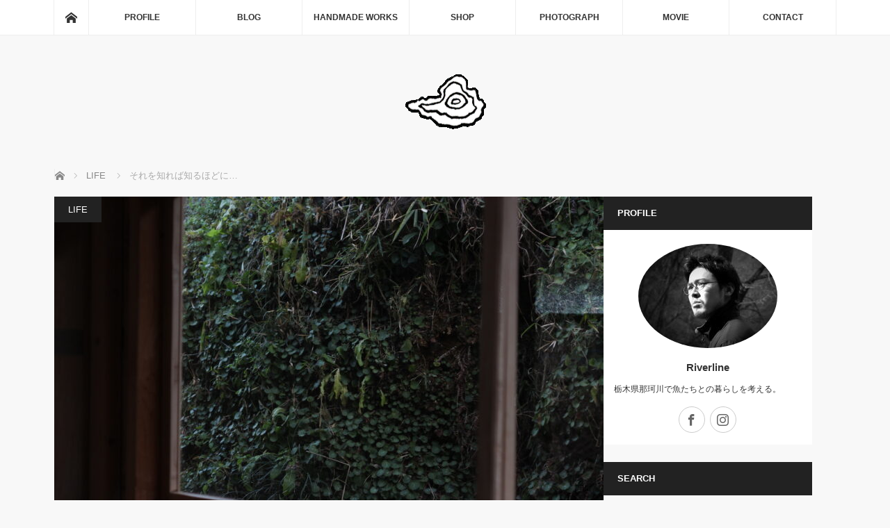

--- FILE ---
content_type: text/html; charset=UTF-8
request_url: https://riverline-system.com/life/koubou01/
body_size: 24109
content:
<!DOCTYPE html>
<html class="pc" lang="ja">
<head prefix="og: https://ogp.me/ns# fb: https://ogp.me/ns/fb#">
<meta charset="UTF-8">
<!--[if IE]><meta http-equiv="X-UA-Compatible" content="IE=edge"><![endif]-->
<meta name="viewport" content="width=device-width">
<title>それを知れば知るほどに…｜Riverline｜</title>
<meta name="description" content="那珂川流域の魅力。何にもないけどなんでもある。縄文から現在まで、歴史たっぷり詰まった地。もうどこにも行けません。">
<meta property="og:type" content="article">
<meta property="og:url" content="https://riverline-system.com/life/koubou01/">
<meta property="og:title" content="それを知れば知るほどに… &#8211; Riverline">
<meta property="og:description" content="那珂川流域の魅力。何にもないけどなんでもある。縄文から現在まで、歴史たっぷり詰まった地。もうどこにも行けません。">
<meta property="og:site_name" content="Riverline">
<meta property="og:image" content="https://riverline-system.com/wp-content/uploads/2023/01/IMG_0092-scaled.jpg">
<meta property="og:image:secure_url" content="https://riverline-system.com/wp-content/uploads/2023/01/IMG_0092-scaled.jpg"> 
<meta property="og:image:width" content="2560"> 
<meta property="og:image:height" content="1707">
<link rel="pingback" href="https://riverline-system.com/xmlrpc.php">
<meta name='robots' content='max-image-preview:large' />
<link rel='dns-prefetch' href='//webfonts.xserver.jp' />
<link rel="alternate" type="application/rss+xml" title="Riverline &raquo; フィード" href="https://riverline-system.com/feed/" />
<link rel="alternate" type="application/rss+xml" title="Riverline &raquo; コメントフィード" href="https://riverline-system.com/comments/feed/" />
<link rel="alternate" type="application/rss+xml" title="Riverline &raquo; それを知れば知るほどに… のコメントのフィード" href="https://riverline-system.com/life/koubou01/feed/" />
<link rel="alternate" title="oEmbed (JSON)" type="application/json+oembed" href="https://riverline-system.com/wp-json/oembed/1.0/embed?url=https%3A%2F%2Friverline-system.com%2Flife%2Fkoubou01%2F" />
<link rel="alternate" title="oEmbed (XML)" type="text/xml+oembed" href="https://riverline-system.com/wp-json/oembed/1.0/embed?url=https%3A%2F%2Friverline-system.com%2Flife%2Fkoubou01%2F&#038;format=xml" />
<link rel="preconnect" href="https://fonts.googleapis.com">
<link rel="preconnect" href="https://fonts.gstatic.com" crossorigin>
<link href="https://fonts.googleapis.com/css2?family=Noto+Sans+JP:wght@400;600" rel="stylesheet">
<style id='wp-img-auto-sizes-contain-inline-css' type='text/css'>
img:is([sizes=auto i],[sizes^="auto," i]){contain-intrinsic-size:3000px 1500px}
/*# sourceURL=wp-img-auto-sizes-contain-inline-css */
</style>
<link rel='stylesheet' id='style-css' href='https://riverline-system.com/wp-content/themes/mag_tcd036/style.css?ver=4.1' type='text/css' media='screen' />
<style id='wp-emoji-styles-inline-css' type='text/css'>

	img.wp-smiley, img.emoji {
		display: inline !important;
		border: none !important;
		box-shadow: none !important;
		height: 1em !important;
		width: 1em !important;
		margin: 0 0.07em !important;
		vertical-align: -0.1em !important;
		background: none !important;
		padding: 0 !important;
	}
/*# sourceURL=wp-emoji-styles-inline-css */
</style>
<style id='wp-block-library-inline-css' type='text/css'>
:root{--wp-block-synced-color:#7a00df;--wp-block-synced-color--rgb:122,0,223;--wp-bound-block-color:var(--wp-block-synced-color);--wp-editor-canvas-background:#ddd;--wp-admin-theme-color:#007cba;--wp-admin-theme-color--rgb:0,124,186;--wp-admin-theme-color-darker-10:#006ba1;--wp-admin-theme-color-darker-10--rgb:0,107,160.5;--wp-admin-theme-color-darker-20:#005a87;--wp-admin-theme-color-darker-20--rgb:0,90,135;--wp-admin-border-width-focus:2px}@media (min-resolution:192dpi){:root{--wp-admin-border-width-focus:1.5px}}.wp-element-button{cursor:pointer}:root .has-very-light-gray-background-color{background-color:#eee}:root .has-very-dark-gray-background-color{background-color:#313131}:root .has-very-light-gray-color{color:#eee}:root .has-very-dark-gray-color{color:#313131}:root .has-vivid-green-cyan-to-vivid-cyan-blue-gradient-background{background:linear-gradient(135deg,#00d084,#0693e3)}:root .has-purple-crush-gradient-background{background:linear-gradient(135deg,#34e2e4,#4721fb 50%,#ab1dfe)}:root .has-hazy-dawn-gradient-background{background:linear-gradient(135deg,#faaca8,#dad0ec)}:root .has-subdued-olive-gradient-background{background:linear-gradient(135deg,#fafae1,#67a671)}:root .has-atomic-cream-gradient-background{background:linear-gradient(135deg,#fdd79a,#004a59)}:root .has-nightshade-gradient-background{background:linear-gradient(135deg,#330968,#31cdcf)}:root .has-midnight-gradient-background{background:linear-gradient(135deg,#020381,#2874fc)}:root{--wp--preset--font-size--normal:16px;--wp--preset--font-size--huge:42px}.has-regular-font-size{font-size:1em}.has-larger-font-size{font-size:2.625em}.has-normal-font-size{font-size:var(--wp--preset--font-size--normal)}.has-huge-font-size{font-size:var(--wp--preset--font-size--huge)}.has-text-align-center{text-align:center}.has-text-align-left{text-align:left}.has-text-align-right{text-align:right}.has-fit-text{white-space:nowrap!important}#end-resizable-editor-section{display:none}.aligncenter{clear:both}.items-justified-left{justify-content:flex-start}.items-justified-center{justify-content:center}.items-justified-right{justify-content:flex-end}.items-justified-space-between{justify-content:space-between}.screen-reader-text{border:0;clip-path:inset(50%);height:1px;margin:-1px;overflow:hidden;padding:0;position:absolute;width:1px;word-wrap:normal!important}.screen-reader-text:focus{background-color:#ddd;clip-path:none;color:#444;display:block;font-size:1em;height:auto;left:5px;line-height:normal;padding:15px 23px 14px;text-decoration:none;top:5px;width:auto;z-index:100000}html :where(.has-border-color){border-style:solid}html :where([style*=border-top-color]){border-top-style:solid}html :where([style*=border-right-color]){border-right-style:solid}html :where([style*=border-bottom-color]){border-bottom-style:solid}html :where([style*=border-left-color]){border-left-style:solid}html :where([style*=border-width]){border-style:solid}html :where([style*=border-top-width]){border-top-style:solid}html :where([style*=border-right-width]){border-right-style:solid}html :where([style*=border-bottom-width]){border-bottom-style:solid}html :where([style*=border-left-width]){border-left-style:solid}html :where(img[class*=wp-image-]){height:auto;max-width:100%}:where(figure){margin:0 0 1em}html :where(.is-position-sticky){--wp-admin--admin-bar--position-offset:var(--wp-admin--admin-bar--height,0px)}@media screen and (max-width:600px){html :where(.is-position-sticky){--wp-admin--admin-bar--position-offset:0px}}

/*# sourceURL=wp-block-library-inline-css */
</style><style id='wp-block-image-inline-css' type='text/css'>
.wp-block-image>a,.wp-block-image>figure>a{display:inline-block}.wp-block-image img{box-sizing:border-box;height:auto;max-width:100%;vertical-align:bottom}@media not (prefers-reduced-motion){.wp-block-image img.hide{visibility:hidden}.wp-block-image img.show{animation:show-content-image .4s}}.wp-block-image[style*=border-radius] img,.wp-block-image[style*=border-radius]>a{border-radius:inherit}.wp-block-image.has-custom-border img{box-sizing:border-box}.wp-block-image.aligncenter{text-align:center}.wp-block-image.alignfull>a,.wp-block-image.alignwide>a{width:100%}.wp-block-image.alignfull img,.wp-block-image.alignwide img{height:auto;width:100%}.wp-block-image .aligncenter,.wp-block-image .alignleft,.wp-block-image .alignright,.wp-block-image.aligncenter,.wp-block-image.alignleft,.wp-block-image.alignright{display:table}.wp-block-image .aligncenter>figcaption,.wp-block-image .alignleft>figcaption,.wp-block-image .alignright>figcaption,.wp-block-image.aligncenter>figcaption,.wp-block-image.alignleft>figcaption,.wp-block-image.alignright>figcaption{caption-side:bottom;display:table-caption}.wp-block-image .alignleft{float:left;margin:.5em 1em .5em 0}.wp-block-image .alignright{float:right;margin:.5em 0 .5em 1em}.wp-block-image .aligncenter{margin-left:auto;margin-right:auto}.wp-block-image :where(figcaption){margin-bottom:1em;margin-top:.5em}.wp-block-image.is-style-circle-mask img{border-radius:9999px}@supports ((-webkit-mask-image:none) or (mask-image:none)) or (-webkit-mask-image:none){.wp-block-image.is-style-circle-mask img{border-radius:0;-webkit-mask-image:url('data:image/svg+xml;utf8,<svg viewBox="0 0 100 100" xmlns="http://www.w3.org/2000/svg"><circle cx="50" cy="50" r="50"/></svg>');mask-image:url('data:image/svg+xml;utf8,<svg viewBox="0 0 100 100" xmlns="http://www.w3.org/2000/svg"><circle cx="50" cy="50" r="50"/></svg>');mask-mode:alpha;-webkit-mask-position:center;mask-position:center;-webkit-mask-repeat:no-repeat;mask-repeat:no-repeat;-webkit-mask-size:contain;mask-size:contain}}:root :where(.wp-block-image.is-style-rounded img,.wp-block-image .is-style-rounded img){border-radius:9999px}.wp-block-image figure{margin:0}.wp-lightbox-container{display:flex;flex-direction:column;position:relative}.wp-lightbox-container img{cursor:zoom-in}.wp-lightbox-container img:hover+button{opacity:1}.wp-lightbox-container button{align-items:center;backdrop-filter:blur(16px) saturate(180%);background-color:#5a5a5a40;border:none;border-radius:4px;cursor:zoom-in;display:flex;height:20px;justify-content:center;opacity:0;padding:0;position:absolute;right:16px;text-align:center;top:16px;width:20px;z-index:100}@media not (prefers-reduced-motion){.wp-lightbox-container button{transition:opacity .2s ease}}.wp-lightbox-container button:focus-visible{outline:3px auto #5a5a5a40;outline:3px auto -webkit-focus-ring-color;outline-offset:3px}.wp-lightbox-container button:hover{cursor:pointer;opacity:1}.wp-lightbox-container button:focus{opacity:1}.wp-lightbox-container button:focus,.wp-lightbox-container button:hover,.wp-lightbox-container button:not(:hover):not(:active):not(.has-background){background-color:#5a5a5a40;border:none}.wp-lightbox-overlay{box-sizing:border-box;cursor:zoom-out;height:100vh;left:0;overflow:hidden;position:fixed;top:0;visibility:hidden;width:100%;z-index:100000}.wp-lightbox-overlay .close-button{align-items:center;cursor:pointer;display:flex;justify-content:center;min-height:40px;min-width:40px;padding:0;position:absolute;right:calc(env(safe-area-inset-right) + 16px);top:calc(env(safe-area-inset-top) + 16px);z-index:5000000}.wp-lightbox-overlay .close-button:focus,.wp-lightbox-overlay .close-button:hover,.wp-lightbox-overlay .close-button:not(:hover):not(:active):not(.has-background){background:none;border:none}.wp-lightbox-overlay .lightbox-image-container{height:var(--wp--lightbox-container-height);left:50%;overflow:hidden;position:absolute;top:50%;transform:translate(-50%,-50%);transform-origin:top left;width:var(--wp--lightbox-container-width);z-index:9999999999}.wp-lightbox-overlay .wp-block-image{align-items:center;box-sizing:border-box;display:flex;height:100%;justify-content:center;margin:0;position:relative;transform-origin:0 0;width:100%;z-index:3000000}.wp-lightbox-overlay .wp-block-image img{height:var(--wp--lightbox-image-height);min-height:var(--wp--lightbox-image-height);min-width:var(--wp--lightbox-image-width);width:var(--wp--lightbox-image-width)}.wp-lightbox-overlay .wp-block-image figcaption{display:none}.wp-lightbox-overlay button{background:none;border:none}.wp-lightbox-overlay .scrim{background-color:#fff;height:100%;opacity:.9;position:absolute;width:100%;z-index:2000000}.wp-lightbox-overlay.active{visibility:visible}@media not (prefers-reduced-motion){.wp-lightbox-overlay.active{animation:turn-on-visibility .25s both}.wp-lightbox-overlay.active img{animation:turn-on-visibility .35s both}.wp-lightbox-overlay.show-closing-animation:not(.active){animation:turn-off-visibility .35s both}.wp-lightbox-overlay.show-closing-animation:not(.active) img{animation:turn-off-visibility .25s both}.wp-lightbox-overlay.zoom.active{animation:none;opacity:1;visibility:visible}.wp-lightbox-overlay.zoom.active .lightbox-image-container{animation:lightbox-zoom-in .4s}.wp-lightbox-overlay.zoom.active .lightbox-image-container img{animation:none}.wp-lightbox-overlay.zoom.active .scrim{animation:turn-on-visibility .4s forwards}.wp-lightbox-overlay.zoom.show-closing-animation:not(.active){animation:none}.wp-lightbox-overlay.zoom.show-closing-animation:not(.active) .lightbox-image-container{animation:lightbox-zoom-out .4s}.wp-lightbox-overlay.zoom.show-closing-animation:not(.active) .lightbox-image-container img{animation:none}.wp-lightbox-overlay.zoom.show-closing-animation:not(.active) .scrim{animation:turn-off-visibility .4s forwards}}@keyframes show-content-image{0%{visibility:hidden}99%{visibility:hidden}to{visibility:visible}}@keyframes turn-on-visibility{0%{opacity:0}to{opacity:1}}@keyframes turn-off-visibility{0%{opacity:1;visibility:visible}99%{opacity:0;visibility:visible}to{opacity:0;visibility:hidden}}@keyframes lightbox-zoom-in{0%{transform:translate(calc((-100vw + var(--wp--lightbox-scrollbar-width))/2 + var(--wp--lightbox-initial-left-position)),calc(-50vh + var(--wp--lightbox-initial-top-position))) scale(var(--wp--lightbox-scale))}to{transform:translate(-50%,-50%) scale(1)}}@keyframes lightbox-zoom-out{0%{transform:translate(-50%,-50%) scale(1);visibility:visible}99%{visibility:visible}to{transform:translate(calc((-100vw + var(--wp--lightbox-scrollbar-width))/2 + var(--wp--lightbox-initial-left-position)),calc(-50vh + var(--wp--lightbox-initial-top-position))) scale(var(--wp--lightbox-scale));visibility:hidden}}
/*# sourceURL=https://riverline-system.com/wp-includes/blocks/image/style.min.css */
</style>
<style id='wp-block-paragraph-inline-css' type='text/css'>
.is-small-text{font-size:.875em}.is-regular-text{font-size:1em}.is-large-text{font-size:2.25em}.is-larger-text{font-size:3em}.has-drop-cap:not(:focus):first-letter{float:left;font-size:8.4em;font-style:normal;font-weight:100;line-height:.68;margin:.05em .1em 0 0;text-transform:uppercase}body.rtl .has-drop-cap:not(:focus):first-letter{float:none;margin-left:.1em}p.has-drop-cap.has-background{overflow:hidden}:root :where(p.has-background){padding:1.25em 2.375em}:where(p.has-text-color:not(.has-link-color)) a{color:inherit}p.has-text-align-left[style*="writing-mode:vertical-lr"],p.has-text-align-right[style*="writing-mode:vertical-rl"]{rotate:180deg}
/*# sourceURL=https://riverline-system.com/wp-includes/blocks/paragraph/style.min.css */
</style>
<style id='global-styles-inline-css' type='text/css'>
:root{--wp--preset--aspect-ratio--square: 1;--wp--preset--aspect-ratio--4-3: 4/3;--wp--preset--aspect-ratio--3-4: 3/4;--wp--preset--aspect-ratio--3-2: 3/2;--wp--preset--aspect-ratio--2-3: 2/3;--wp--preset--aspect-ratio--16-9: 16/9;--wp--preset--aspect-ratio--9-16: 9/16;--wp--preset--color--black: #000000;--wp--preset--color--cyan-bluish-gray: #abb8c3;--wp--preset--color--white: #ffffff;--wp--preset--color--pale-pink: #f78da7;--wp--preset--color--vivid-red: #cf2e2e;--wp--preset--color--luminous-vivid-orange: #ff6900;--wp--preset--color--luminous-vivid-amber: #fcb900;--wp--preset--color--light-green-cyan: #7bdcb5;--wp--preset--color--vivid-green-cyan: #00d084;--wp--preset--color--pale-cyan-blue: #8ed1fc;--wp--preset--color--vivid-cyan-blue: #0693e3;--wp--preset--color--vivid-purple: #9b51e0;--wp--preset--gradient--vivid-cyan-blue-to-vivid-purple: linear-gradient(135deg,rgb(6,147,227) 0%,rgb(155,81,224) 100%);--wp--preset--gradient--light-green-cyan-to-vivid-green-cyan: linear-gradient(135deg,rgb(122,220,180) 0%,rgb(0,208,130) 100%);--wp--preset--gradient--luminous-vivid-amber-to-luminous-vivid-orange: linear-gradient(135deg,rgb(252,185,0) 0%,rgb(255,105,0) 100%);--wp--preset--gradient--luminous-vivid-orange-to-vivid-red: linear-gradient(135deg,rgb(255,105,0) 0%,rgb(207,46,46) 100%);--wp--preset--gradient--very-light-gray-to-cyan-bluish-gray: linear-gradient(135deg,rgb(238,238,238) 0%,rgb(169,184,195) 100%);--wp--preset--gradient--cool-to-warm-spectrum: linear-gradient(135deg,rgb(74,234,220) 0%,rgb(151,120,209) 20%,rgb(207,42,186) 40%,rgb(238,44,130) 60%,rgb(251,105,98) 80%,rgb(254,248,76) 100%);--wp--preset--gradient--blush-light-purple: linear-gradient(135deg,rgb(255,206,236) 0%,rgb(152,150,240) 100%);--wp--preset--gradient--blush-bordeaux: linear-gradient(135deg,rgb(254,205,165) 0%,rgb(254,45,45) 50%,rgb(107,0,62) 100%);--wp--preset--gradient--luminous-dusk: linear-gradient(135deg,rgb(255,203,112) 0%,rgb(199,81,192) 50%,rgb(65,88,208) 100%);--wp--preset--gradient--pale-ocean: linear-gradient(135deg,rgb(255,245,203) 0%,rgb(182,227,212) 50%,rgb(51,167,181) 100%);--wp--preset--gradient--electric-grass: linear-gradient(135deg,rgb(202,248,128) 0%,rgb(113,206,126) 100%);--wp--preset--gradient--midnight: linear-gradient(135deg,rgb(2,3,129) 0%,rgb(40,116,252) 100%);--wp--preset--font-size--small: 13px;--wp--preset--font-size--medium: 20px;--wp--preset--font-size--large: 36px;--wp--preset--font-size--x-large: 42px;--wp--preset--spacing--20: 0.44rem;--wp--preset--spacing--30: 0.67rem;--wp--preset--spacing--40: 1rem;--wp--preset--spacing--50: 1.5rem;--wp--preset--spacing--60: 2.25rem;--wp--preset--spacing--70: 3.38rem;--wp--preset--spacing--80: 5.06rem;--wp--preset--shadow--natural: 6px 6px 9px rgba(0, 0, 0, 0.2);--wp--preset--shadow--deep: 12px 12px 50px rgba(0, 0, 0, 0.4);--wp--preset--shadow--sharp: 6px 6px 0px rgba(0, 0, 0, 0.2);--wp--preset--shadow--outlined: 6px 6px 0px -3px rgb(255, 255, 255), 6px 6px rgb(0, 0, 0);--wp--preset--shadow--crisp: 6px 6px 0px rgb(0, 0, 0);}:where(.is-layout-flex){gap: 0.5em;}:where(.is-layout-grid){gap: 0.5em;}body .is-layout-flex{display: flex;}.is-layout-flex{flex-wrap: wrap;align-items: center;}.is-layout-flex > :is(*, div){margin: 0;}body .is-layout-grid{display: grid;}.is-layout-grid > :is(*, div){margin: 0;}:where(.wp-block-columns.is-layout-flex){gap: 2em;}:where(.wp-block-columns.is-layout-grid){gap: 2em;}:where(.wp-block-post-template.is-layout-flex){gap: 1.25em;}:where(.wp-block-post-template.is-layout-grid){gap: 1.25em;}.has-black-color{color: var(--wp--preset--color--black) !important;}.has-cyan-bluish-gray-color{color: var(--wp--preset--color--cyan-bluish-gray) !important;}.has-white-color{color: var(--wp--preset--color--white) !important;}.has-pale-pink-color{color: var(--wp--preset--color--pale-pink) !important;}.has-vivid-red-color{color: var(--wp--preset--color--vivid-red) !important;}.has-luminous-vivid-orange-color{color: var(--wp--preset--color--luminous-vivid-orange) !important;}.has-luminous-vivid-amber-color{color: var(--wp--preset--color--luminous-vivid-amber) !important;}.has-light-green-cyan-color{color: var(--wp--preset--color--light-green-cyan) !important;}.has-vivid-green-cyan-color{color: var(--wp--preset--color--vivid-green-cyan) !important;}.has-pale-cyan-blue-color{color: var(--wp--preset--color--pale-cyan-blue) !important;}.has-vivid-cyan-blue-color{color: var(--wp--preset--color--vivid-cyan-blue) !important;}.has-vivid-purple-color{color: var(--wp--preset--color--vivid-purple) !important;}.has-black-background-color{background-color: var(--wp--preset--color--black) !important;}.has-cyan-bluish-gray-background-color{background-color: var(--wp--preset--color--cyan-bluish-gray) !important;}.has-white-background-color{background-color: var(--wp--preset--color--white) !important;}.has-pale-pink-background-color{background-color: var(--wp--preset--color--pale-pink) !important;}.has-vivid-red-background-color{background-color: var(--wp--preset--color--vivid-red) !important;}.has-luminous-vivid-orange-background-color{background-color: var(--wp--preset--color--luminous-vivid-orange) !important;}.has-luminous-vivid-amber-background-color{background-color: var(--wp--preset--color--luminous-vivid-amber) !important;}.has-light-green-cyan-background-color{background-color: var(--wp--preset--color--light-green-cyan) !important;}.has-vivid-green-cyan-background-color{background-color: var(--wp--preset--color--vivid-green-cyan) !important;}.has-pale-cyan-blue-background-color{background-color: var(--wp--preset--color--pale-cyan-blue) !important;}.has-vivid-cyan-blue-background-color{background-color: var(--wp--preset--color--vivid-cyan-blue) !important;}.has-vivid-purple-background-color{background-color: var(--wp--preset--color--vivid-purple) !important;}.has-black-border-color{border-color: var(--wp--preset--color--black) !important;}.has-cyan-bluish-gray-border-color{border-color: var(--wp--preset--color--cyan-bluish-gray) !important;}.has-white-border-color{border-color: var(--wp--preset--color--white) !important;}.has-pale-pink-border-color{border-color: var(--wp--preset--color--pale-pink) !important;}.has-vivid-red-border-color{border-color: var(--wp--preset--color--vivid-red) !important;}.has-luminous-vivid-orange-border-color{border-color: var(--wp--preset--color--luminous-vivid-orange) !important;}.has-luminous-vivid-amber-border-color{border-color: var(--wp--preset--color--luminous-vivid-amber) !important;}.has-light-green-cyan-border-color{border-color: var(--wp--preset--color--light-green-cyan) !important;}.has-vivid-green-cyan-border-color{border-color: var(--wp--preset--color--vivid-green-cyan) !important;}.has-pale-cyan-blue-border-color{border-color: var(--wp--preset--color--pale-cyan-blue) !important;}.has-vivid-cyan-blue-border-color{border-color: var(--wp--preset--color--vivid-cyan-blue) !important;}.has-vivid-purple-border-color{border-color: var(--wp--preset--color--vivid-purple) !important;}.has-vivid-cyan-blue-to-vivid-purple-gradient-background{background: var(--wp--preset--gradient--vivid-cyan-blue-to-vivid-purple) !important;}.has-light-green-cyan-to-vivid-green-cyan-gradient-background{background: var(--wp--preset--gradient--light-green-cyan-to-vivid-green-cyan) !important;}.has-luminous-vivid-amber-to-luminous-vivid-orange-gradient-background{background: var(--wp--preset--gradient--luminous-vivid-amber-to-luminous-vivid-orange) !important;}.has-luminous-vivid-orange-to-vivid-red-gradient-background{background: var(--wp--preset--gradient--luminous-vivid-orange-to-vivid-red) !important;}.has-very-light-gray-to-cyan-bluish-gray-gradient-background{background: var(--wp--preset--gradient--very-light-gray-to-cyan-bluish-gray) !important;}.has-cool-to-warm-spectrum-gradient-background{background: var(--wp--preset--gradient--cool-to-warm-spectrum) !important;}.has-blush-light-purple-gradient-background{background: var(--wp--preset--gradient--blush-light-purple) !important;}.has-blush-bordeaux-gradient-background{background: var(--wp--preset--gradient--blush-bordeaux) !important;}.has-luminous-dusk-gradient-background{background: var(--wp--preset--gradient--luminous-dusk) !important;}.has-pale-ocean-gradient-background{background: var(--wp--preset--gradient--pale-ocean) !important;}.has-electric-grass-gradient-background{background: var(--wp--preset--gradient--electric-grass) !important;}.has-midnight-gradient-background{background: var(--wp--preset--gradient--midnight) !important;}.has-small-font-size{font-size: var(--wp--preset--font-size--small) !important;}.has-medium-font-size{font-size: var(--wp--preset--font-size--medium) !important;}.has-large-font-size{font-size: var(--wp--preset--font-size--large) !important;}.has-x-large-font-size{font-size: var(--wp--preset--font-size--x-large) !important;}
/*# sourceURL=global-styles-inline-css */
</style>

<style id='classic-theme-styles-inline-css' type='text/css'>
/*! This file is auto-generated */
.wp-block-button__link{color:#fff;background-color:#32373c;border-radius:9999px;box-shadow:none;text-decoration:none;padding:calc(.667em + 2px) calc(1.333em + 2px);font-size:1.125em}.wp-block-file__button{background:#32373c;color:#fff;text-decoration:none}
/*# sourceURL=/wp-includes/css/classic-themes.min.css */
</style>
<link rel='stylesheet' id='contact-form-7-css' href='https://riverline-system.com/wp-content/plugins/contact-form-7/includes/css/styles.css?ver=6.1.4' type='text/css' media='all' />
<link rel='stylesheet' id='tcd-maps-css' href='https://riverline-system.com/wp-content/plugins/tcd-google-maps/admin.css?ver=6.9' type='text/css' media='all' />
<style>:root {
  --tcd-font-type1: Arial,"Hiragino Sans","Yu Gothic Medium","Meiryo",sans-serif;
  --tcd-font-type2: "Times New Roman",Times,"Yu Mincho","游明朝","游明朝体","Hiragino Mincho Pro",serif;
  --tcd-font-type3: Palatino,"Yu Kyokasho","游教科書体","UD デジタル 教科書体 N","游明朝","游明朝体","Hiragino Mincho Pro","Meiryo",serif;
  --tcd-font-type-logo: "Noto Sans JP",sans-serif;
}</style>
<script type="text/javascript" src="https://riverline-system.com/wp-includes/js/jquery/jquery.min.js?ver=3.7.1" id="jquery-core-js"></script>
<script type="text/javascript" src="https://riverline-system.com/wp-includes/js/jquery/jquery-migrate.min.js?ver=3.4.1" id="jquery-migrate-js"></script>
<script type="text/javascript" src="//webfonts.xserver.jp/js/xserverv3.js?fadein=0&amp;ver=2.0.9" id="typesquare_std-js"></script>
<link rel="https://api.w.org/" href="https://riverline-system.com/wp-json/" /><link rel="alternate" title="JSON" type="application/json" href="https://riverline-system.com/wp-json/wp/v2/posts/6851" /><link rel="canonical" href="https://riverline-system.com/life/koubou01/" />
<link rel='shortlink' href='https://riverline-system.com/?p=6851' />

<link rel="stylesheet" href="https://riverline-system.com/wp-content/themes/mag_tcd036/css/design-plus.css?ver=4.1">

<script src="https://riverline-system.com/wp-content/themes/mag_tcd036/js/jquery.easing.js?ver=4.1"></script>
<script src="https://riverline-system.com/wp-content/themes/mag_tcd036/js/jscript.js?ver=4.1"></script>
<script src="https://riverline-system.com/wp-content/themes/mag_tcd036/js/comment.js?ver=4.1"></script>
<script src="https://riverline-system.com/wp-content/themes/mag_tcd036/js/header_fix.js?ver=4.1"></script>

<link rel="stylesheet" media="screen and (max-width:770px)" href="https://riverline-system.com/wp-content/themes/mag_tcd036/responsive.css?ver=4.1">
<link rel="stylesheet" media="screen and (max-width:770px)" href="https://riverline-system.com/wp-content/themes/mag_tcd036/footer-bar.css?ver=4.1">
<link rel="stylesheet" href="https://riverline-system.com/wp-content/themes/mag_tcd036/css/sns-button.css?ver=4.1">

<link rel="stylesheet" href="https://riverline-system.com/wp-content/themes/mag_tcd036/japanese.css?ver=4.1">

<!--[if lt IE 9]>
<script src="https://riverline-system.com/wp-content/themes/mag_tcd036/js/html5.js?ver=4.1"></script>
<![endif]-->

<style type="text/css">



body, input, textarea {
  font-family: var(--tcd-font-type1) !important;
}
.rich_font_logo { font-family: var(--tcd-font-type-logo); font-weight: bold !important;}

.side_headline, #copyright, .page_navi span.current, .archive_headline, #pickup_post .headline, #related_post .headline, #comment_headline, .post_list .category a, #footer_post_list .category a, .mobile .footer_headline, #page_title, .widget_block .wp-block-heading
 { background-color:#222222; }

a:hover, #comment_header ul li a:hover, .post_content a, .custom-html-widget a
 { color:#08B9D4; }
.post_content .q_button { color:#fff; }
.pc #global_menu > ul > li a:hover, .pc #global_menu > ul > li.active > a, .pc #global_menu ul ul a, #return_top a:hover, .next_page_link a:hover, .page_navi a:hover, .collapse_category_list li a:hover .count,
  #wp-calendar td a:hover, #wp-calendar #prev a:hover, #wp-calendar #next a:hover, .widget_search #search-btn input:hover, .widget_search #searchsubmit:hover, .side_widget.google_search #searchsubmit:hover,
   #submit_comment:hover, #comment_header ul li a:hover, #comment_header ul li.comment_switch_active a, #comment_header #comment_closed p, #post_pagination a:hover, #post_pagination p, a.menu_button:hover
    { background-color:#08B9D4; }

.pc #global_menu_wrap .home_menu:hover { background:#08B9D4 url(https://riverline-system.com/wp-content/themes/mag_tcd036/img/header/home.png) no-repeat center; }
.pc #global_menu > ul > li a:hover, .pc #global_menu > ul > li.active > a { border-color:#08B9D4; }

.mobile #global_menu li a:hover, .mobile #global_menu_wrap .home_menu:hover { background-color:#08B9D4 !important; }

#comment_textarea textarea:focus, #guest_info input:focus, #comment_header ul li a:hover, #comment_header ul li.comment_switch_active a, #comment_header #comment_closed p
 { border-color:#08B9D4; }

#comment_header ul li.comment_switch_active a:after, #comment_header #comment_closed p:after
 { border-color:#08B9D4 transparent transparent transparent; }

.pc #global_menu ul ul a:hover
 { background-color:#068FA3; }

.user_sns li a:hover
 { background-color:#08B9D4; border-color:#08B9D4; }

.collapse_category_list li a:before
 { border-color: transparent transparent transparent #08B9D4; }

#previous_next_post .prev_post a:hover, #previous_next_post .next_post a:hover
 { background-color:#08B9D4 !important; }

#footer_post_list .title { color:#FFFFFF; background:rgba(0,0,0,0.4); }

#post_title { font-size:21px; }
.post_content { font-size:15px; }

#logo_image_mobile a{ height:50px;
float: left;
padding-left :130px;
 }
</style>


<style type="text/css"></style><link rel="icon" href="https://riverline-system.com/wp-content/uploads/2019/02/cropped-SiteIcon-32x32.jpg" sizes="32x32" />
<link rel="icon" href="https://riverline-system.com/wp-content/uploads/2019/02/cropped-SiteIcon-192x192.jpg" sizes="192x192" />
<link rel="apple-touch-icon" href="https://riverline-system.com/wp-content/uploads/2019/02/cropped-SiteIcon-180x180.jpg" />
<meta name="msapplication-TileImage" content="https://riverline-system.com/wp-content/uploads/2019/02/cropped-SiteIcon-270x270.jpg" />
<link rel='stylesheet' id='mediaelement-css' href='https://riverline-system.com/wp-includes/js/mediaelement/mediaelementplayer-legacy.min.css?ver=4.2.17' type='text/css' media='all' />
<link rel='stylesheet' id='wp-mediaelement-css' href='https://riverline-system.com/wp-includes/js/mediaelement/wp-mediaelement.min.css?ver=6.9' type='text/css' media='all' />
</head>
<body class="wp-singular post-template-default single single-post postid-6851 single-format-standard wp-embed-responsive wp-theme-mag_tcd036 fix_top mobile_fix_top">

 <!-- global menu -->
  <div id="global_menu_wrap">
  <div id="global_menu" class="clearfix">
   <a class="home_menu" href="https://riverline-system.com/"><span>ホーム</span></a>
   <ul id="menu-riverline" class="menu"><li id="menu-item-58" class="menu-item menu-item-type-post_type menu-item-object-page menu-item-58"><a href="https://riverline-system.com/profile/">PROFILE</a></li>
<li id="menu-item-123" class="menu-item menu-item-type-custom menu-item-object-custom menu-item-home menu-item-has-children menu-item-123"><a href="https://riverline-system.com/">BLOG</a>
<ul class="sub-menu">
	<li id="menu-item-59" class="menu-item menu-item-type-taxonomy menu-item-object-category menu-item-has-children menu-item-59"><a href="https://riverline-system.com/category/fishes/">FISHES</a>
	<ul class="sub-menu">
		<li id="menu-item-124" class="menu-item menu-item-type-taxonomy menu-item-object-category menu-item-124"><a href="https://riverline-system.com/category/fishes/ayu/">AYU</a></li>
		<li id="menu-item-125" class="menu-item menu-item-type-taxonomy menu-item-object-category menu-item-125"><a href="https://riverline-system.com/category/fishes/masu/">MASU</a></li>
		<li id="menu-item-126" class="menu-item menu-item-type-taxonomy menu-item-object-category menu-item-126"><a href="https://riverline-system.com/category/fishes/the-others/">THE OTHERS</a></li>
	</ul>
</li>
	<li id="menu-item-60" class="menu-item menu-item-type-taxonomy menu-item-object-category menu-item-has-children menu-item-60"><a href="https://riverline-system.com/category/handmade-works/">HANDMADE WORKS</a>
	<ul class="sub-menu">
		<li id="menu-item-129" class="menu-item menu-item-type-taxonomy menu-item-object-category menu-item-129"><a href="https://riverline-system.com/category/handmade-works/lure/">LURE</a></li>
		<li id="menu-item-128" class="menu-item menu-item-type-taxonomy menu-item-object-category menu-item-128"><a href="https://riverline-system.com/category/handmade-works/landing-net/">LANDING NET</a></li>
		<li id="menu-item-127" class="menu-item menu-item-type-taxonomy menu-item-object-category menu-item-127"><a href="https://riverline-system.com/category/handmade-works/accessory/">ACCESSORY</a></li>
	</ul>
</li>
	<li id="menu-item-70" class="menu-item menu-item-type-taxonomy menu-item-object-category menu-item-70"><a href="https://riverline-system.com/category/nature/">NATURE</a></li>
	<li id="menu-item-261" class="menu-item menu-item-type-taxonomy menu-item-object-category current-post-ancestor current-menu-parent current-post-parent menu-item-261"><a href="https://riverline-system.com/category/life/">LIFE</a></li>
</ul>
</li>
<li id="menu-item-77" class="menu-item menu-item-type-post_type menu-item-object-page menu-item-77"><a href="https://riverline-system.com/handmade-works/">HANDMADE WORKS</a></li>
<li id="menu-item-3749" class="menu-item menu-item-type-post_type menu-item-object-page menu-item-3749"><a href="https://riverline-system.com/shop/">SHOP</a></li>
<li id="menu-item-80" class="menu-item menu-item-type-post_type menu-item-object-page menu-item-80"><a href="https://riverline-system.com/photograph/">PHOTOGRAPH</a></li>
<li id="menu-item-1099" class="menu-item menu-item-type-post_type menu-item-object-page menu-item-1099"><a href="https://riverline-system.com/movie/">MOVIE</a></li>
<li id="menu-item-85" class="menu-item menu-item-type-post_type menu-item-object-page menu-item-85"><a href="https://riverline-system.com/contact/">CONTACT</a></li>
</ul>  </div>
 </div>
 
 <div id="header">

  <!-- logo -->
  <div id='logo_image'>
<div id="logo"><a href=" https://riverline-system.com/" title="Riverline" data-label="Riverline"><img src="https://riverline-system.com/wp-content/uploads/tcd-w/logo.gif?1769385503" alt="Riverline" title="Riverline" /></a></div>
</div>

  
    <a href="#" class="menu_button"><span>menu</span></a>
  
 </div><!-- END #header -->

 <div id="main_contents" class="clearfix">

  <!-- bread crumb -->
    
<ul id="bread_crumb" class="clearfix" itemscope itemtype="http://schema.org/BreadcrumbList">
 <li itemprop="itemListElement" itemscope itemtype="https://schema.org/ListItem" class="home"><a itemprop="item" href="https://riverline-system.com/"><span itemprop="name">ホーム</span></a><meta itemprop="position" content="1" /></li>

 <li itemprop="itemListElement" itemscope itemtype="https://schema.org/ListItem">
     <a itemprop="item" href="https://riverline-system.com/category/life/"><span itemprop="name">LIFE</span></a>
       <meta itemprop="position" content="2" /></li>
 <li itemprop="itemListElement" itemscope itemtype="https://schema.org/ListItem" class="last"><span itemprop="name">それを知れば知るほどに…</span><meta itemprop="position" content="3" /></li>

</ul>
  <div class="flex_layout">
<div id="main_col">

 
 <div id="article">

      <div id="post_image">
   <img width="790" height="480" src="https://riverline-system.com/wp-content/uploads/2023/01/IMG_0092-790x480.jpg" class="attachment-size3 size-size3 wp-post-image" alt="" decoding="async" fetchpriority="high" />  </div>
    
  <div id="post_meta_top" class="clearfix">
   <p class="category"><a href="https://riverline-system.com/category/life/" style="background-color:#222222;">LIFE</a></p>
   <p class="date"><time class="entry-date updated" datetime="2023-01-17T20:59:07+09:00">2023.01.17</time></p>  </div>

  <h1 id="post_title">それを知れば知るほどに…</h1>

  <div class="post_content clearfix">
   
<p>一度の人生、やりたくないことやってる暇なんてない。<br>どこかで聞いたフレーズ、そう確かになと…</p>



<p>死ぬまでに僕は</p>



<p>「薫風」のギターを弾けるようになりたいです。<br>尺八…とはいかなくても竹笛を作って吹きたいです。ふと思い立ったときに川やその辺でさわやかな音色を奏でたいです。</p>



<p>そして、高床式の小屋を作りたいです。<br>そこでは彫刻や陶芸などの創作活動、盆栽、野鳥観察、スケッチなどをしたいです。</p>



<p>そして、作業場づくりも。</p>



<figure class="wp-block-image size-large"><img decoding="async" width="1024" height="683" src="https://riverline-system.com/wp-content/uploads/2023/01/IMG_0096-1024x683.jpg" alt="" class="wp-image-6859" srcset="https://riverline-system.com/wp-content/uploads/2023/01/IMG_0096-1024x683.jpg 1024w, https://riverline-system.com/wp-content/uploads/2023/01/IMG_0096-300x200.jpg 300w, https://riverline-system.com/wp-content/uploads/2023/01/IMG_0096-768x512.jpg 768w, https://riverline-system.com/wp-content/uploads/2023/01/IMG_0096-1536x1024.jpg 1536w, https://riverline-system.com/wp-content/uploads/2023/01/IMG_0096-2048x1365.jpg 2048w" sizes="(max-width: 1024px) 100vw, 1024px" /></figure>



<p>湿気高い裏側には窓をつけました。この景色が見たいので…。</p>



<figure class="wp-block-image size-large"><img decoding="async" width="1024" height="683" src="https://riverline-system.com/wp-content/uploads/2023/01/IMG_0093-1024x683.jpg" alt="" class="wp-image-6854" srcset="https://riverline-system.com/wp-content/uploads/2023/01/IMG_0093-1024x683.jpg 1024w, https://riverline-system.com/wp-content/uploads/2023/01/IMG_0093-300x200.jpg 300w, https://riverline-system.com/wp-content/uploads/2023/01/IMG_0093-768x512.jpg 768w, https://riverline-system.com/wp-content/uploads/2023/01/IMG_0093-1536x1024.jpg 1536w, https://riverline-system.com/wp-content/uploads/2023/01/IMG_0093-2048x1365.jpg 2048w" sizes="(max-width: 1024px) 100vw, 1024px" /></figure>



<p>子供のころ、母屋の裏手はすべてこのような岩盤に植生が繁茂したみずみずしい空間でした。<br>風が通り抜け、ひんやりと涼しく、ここを眺めながら祖母と夏の昼を過ごした記憶があります。</p>



<figure class="wp-block-image size-large"><img loading="lazy" decoding="async" width="1024" height="683" src="https://riverline-system.com/wp-content/uploads/2023/01/IMG_0090-1-1024x683.jpg" alt="" class="wp-image-6853" srcset="https://riverline-system.com/wp-content/uploads/2023/01/IMG_0090-1-1024x683.jpg 1024w, https://riverline-system.com/wp-content/uploads/2023/01/IMG_0090-1-300x200.jpg 300w, https://riverline-system.com/wp-content/uploads/2023/01/IMG_0090-1-768x512.jpg 768w, https://riverline-system.com/wp-content/uploads/2023/01/IMG_0090-1-1536x1024.jpg 1536w, https://riverline-system.com/wp-content/uploads/2023/01/IMG_0090-1-2048x1365.jpg 2048w" sizes="auto, (max-width: 1024px) 100vw, 1024px" /></figure>



<p>サワガニがいて、かつてご先祖が植栽したであろう植物やシダ類、コケ類がギュッとしきつまった空間。冬でも緑が豊かな空間です。ここが僕は好きで、大切にしたい場所でした。</p>



<figure class="wp-block-image size-large"><img loading="lazy" decoding="async" width="1024" height="683" src="https://riverline-system.com/wp-content/uploads/2023/01/IMG_0091-1024x683.jpg" alt="" class="wp-image-6852" srcset="https://riverline-system.com/wp-content/uploads/2023/01/IMG_0091-1024x683.jpg 1024w, https://riverline-system.com/wp-content/uploads/2023/01/IMG_0091-300x200.jpg 300w, https://riverline-system.com/wp-content/uploads/2023/01/IMG_0091-768x512.jpg 768w, https://riverline-system.com/wp-content/uploads/2023/01/IMG_0091-1536x1024.jpg 1536w, https://riverline-system.com/wp-content/uploads/2023/01/IMG_0091-2048x1365.jpg 2048w" sizes="auto, (max-width: 1024px) 100vw, 1024px" /></figure>



<p>地窓も長く設け、水がみえるようにしました。外に出て近づくと、コポ、コポ、コポ、ヒタ、ヒタ、ヒタと水の流れる音が聞こえます。とにかく、ガラスを切るのがたいへんでしたが、暗くじめついた雰囲気の家裏に光と微かな風を引き込むことに成功しました。</p>



<figure class="wp-block-image size-large"><img loading="lazy" decoding="async" width="1024" height="683" src="https://riverline-system.com/wp-content/uploads/2023/01/IMG_0114-1024x683.jpg" alt="" class="wp-image-6875" srcset="https://riverline-system.com/wp-content/uploads/2023/01/IMG_0114-1024x683.jpg 1024w, https://riverline-system.com/wp-content/uploads/2023/01/IMG_0114-300x200.jpg 300w, https://riverline-system.com/wp-content/uploads/2023/01/IMG_0114-768x512.jpg 768w, https://riverline-system.com/wp-content/uploads/2023/01/IMG_0114-1536x1024.jpg 1536w, https://riverline-system.com/wp-content/uploads/2023/01/IMG_0114-2048x1365.jpg 2048w" sizes="auto, (max-width: 1024px) 100vw, 1024px" /></figure>



<p>岩盤のスリットにはメノウも。思い切って窓をあけてよかった…。<br>梅雨の時期になれば、水の量も増して水音も窓からよく聴けると思います。たのしみです。</p>



<p>作業場づくりの場所をここにしたこと、それには多くの理由があります。</p>



<p>この地には昔の人の形跡が多くあり、それはじいちゃんやひいじいちゃんといった比較的最近のご先祖さまから…なんと縄文くらいまで。それらは僕をここにいたい気持ちにさせてくれるものです。</p>



<figure class="wp-block-image size-large"><img loading="lazy" decoding="async" width="1024" height="683" src="https://riverline-system.com/wp-content/uploads/2023/01/IMG_0098-1024x683.jpg" alt="" class="wp-image-6867" srcset="https://riverline-system.com/wp-content/uploads/2023/01/IMG_0098-1024x683.jpg 1024w, https://riverline-system.com/wp-content/uploads/2023/01/IMG_0098-300x200.jpg 300w, https://riverline-system.com/wp-content/uploads/2023/01/IMG_0098-768x512.jpg 768w, https://riverline-system.com/wp-content/uploads/2023/01/IMG_0098-1536x1024.jpg 1536w, https://riverline-system.com/wp-content/uploads/2023/01/IMG_0098-2048x1365.jpg 2048w" sizes="auto, (max-width: 1024px) 100vw, 1024px" /></figure>



<p>こどもの頃から石や土器に興味があって、とりわけヤジリは必死に畑を探しました…が見つからず。<br>でも今になって、ちびっこと色々探していると、どうも叩いた形跡のあるナイフのような石があることに気づきました。</p>



<figure class="wp-block-image size-large"><img loading="lazy" decoding="async" width="1024" height="683" src="https://riverline-system.com/wp-content/uploads/2023/01/IMG_8729-1024x683.jpg" alt="" class="wp-image-6892" srcset="https://riverline-system.com/wp-content/uploads/2023/01/IMG_8729-1024x683.jpg 1024w, https://riverline-system.com/wp-content/uploads/2023/01/IMG_8729-300x200.jpg 300w, https://riverline-system.com/wp-content/uploads/2023/01/IMG_8729-768x512.jpg 768w, https://riverline-system.com/wp-content/uploads/2023/01/IMG_8729-1536x1024.jpg 1536w, https://riverline-system.com/wp-content/uploads/2023/01/IMG_8729-2048x1365.jpg 2048w" sizes="auto, (max-width: 1024px) 100vw, 1024px" /></figure>



<p>多くはチャートという石でできているようです。<br>こう持つと、しっくりくる手持ちナイフのような感じ。</p>



<figure class="wp-block-image size-large"><img loading="lazy" decoding="async" width="1024" height="683" src="https://riverline-system.com/wp-content/uploads/2023/01/IMG_8735-1024x683.jpg" alt="" class="wp-image-6882" srcset="https://riverline-system.com/wp-content/uploads/2023/01/IMG_8735-1024x683.jpg 1024w, https://riverline-system.com/wp-content/uploads/2023/01/IMG_8735-300x200.jpg 300w, https://riverline-system.com/wp-content/uploads/2023/01/IMG_8735-768x512.jpg 768w, https://riverline-system.com/wp-content/uploads/2023/01/IMG_8735-1536x1024.jpg 1536w, https://riverline-system.com/wp-content/uploads/2023/01/IMG_8735-2048x1365.jpg 2048w" sizes="auto, (max-width: 1024px) 100vw, 1024px" /></figure>



<p>特徴的な灰色の石質。これが多い気がする。そして茶色の擦り痕のようなものがよく見られます。<br>何なのかといつも考えています。</p>



<figure class="wp-block-image size-large"><img loading="lazy" decoding="async" width="1024" height="683" src="https://riverline-system.com/wp-content/uploads/2023/01/IMG_8736-1024x683.jpg" alt="" class="wp-image-6883" srcset="https://riverline-system.com/wp-content/uploads/2023/01/IMG_8736-1024x683.jpg 1024w, https://riverline-system.com/wp-content/uploads/2023/01/IMG_8736-300x200.jpg 300w, https://riverline-system.com/wp-content/uploads/2023/01/IMG_8736-768x512.jpg 768w, https://riverline-system.com/wp-content/uploads/2023/01/IMG_8736-1536x1024.jpg 1536w, https://riverline-system.com/wp-content/uploads/2023/01/IMG_8736-2048x1365.jpg 2048w" sizes="auto, (max-width: 1024px) 100vw, 1024px" /></figure>



<p>これは石匙ではなかろうかと…</p>



<figure class="wp-block-image size-large"><img loading="lazy" decoding="async" width="1024" height="683" src="https://riverline-system.com/wp-content/uploads/2023/01/IMG_8737-1024x683.jpg" alt="" class="wp-image-6884" srcset="https://riverline-system.com/wp-content/uploads/2023/01/IMG_8737-1024x683.jpg 1024w, https://riverline-system.com/wp-content/uploads/2023/01/IMG_8737-300x200.jpg 300w, https://riverline-system.com/wp-content/uploads/2023/01/IMG_8737-768x512.jpg 768w, https://riverline-system.com/wp-content/uploads/2023/01/IMG_8737-1536x1024.jpg 1536w, https://riverline-system.com/wp-content/uploads/2023/01/IMG_8737-2048x1365.jpg 2048w" sizes="auto, (max-width: 1024px) 100vw, 1024px" /></figure>



<p>そして土器っぽいやつも。</p>



<figure class="wp-block-image size-large"><img loading="lazy" decoding="async" width="1024" height="683" src="https://riverline-system.com/wp-content/uploads/2023/01/IMG_8739-1024x683.jpg" alt="" class="wp-image-6899" srcset="https://riverline-system.com/wp-content/uploads/2023/01/IMG_8739-1024x683.jpg 1024w, https://riverline-system.com/wp-content/uploads/2023/01/IMG_8739-300x200.jpg 300w, https://riverline-system.com/wp-content/uploads/2023/01/IMG_8739-768x512.jpg 768w, https://riverline-system.com/wp-content/uploads/2023/01/IMG_8739-1536x1024.jpg 1536w, https://riverline-system.com/wp-content/uploads/2023/01/IMG_8739-2048x1365.jpg 2048w" sizes="auto, (max-width: 1024px) 100vw, 1024px" /></figure>



<p>何かを押しつぶしたような跡がある土器。</p>



<figure class="wp-block-image size-large"><img loading="lazy" decoding="async" width="1024" height="683" src="https://riverline-system.com/wp-content/uploads/2023/01/IMG_8742-1024x683.jpg" alt="" class="wp-image-6885" srcset="https://riverline-system.com/wp-content/uploads/2023/01/IMG_8742-1024x683.jpg 1024w, https://riverline-system.com/wp-content/uploads/2023/01/IMG_8742-300x200.jpg 300w, https://riverline-system.com/wp-content/uploads/2023/01/IMG_8742-768x512.jpg 768w, https://riverline-system.com/wp-content/uploads/2023/01/IMG_8742-1536x1024.jpg 1536w, https://riverline-system.com/wp-content/uploads/2023/01/IMG_8742-2048x1365.jpg 2048w" sizes="auto, (max-width: 1024px) 100vw, 1024px" /></figure>



<p>器か何かの底面のようです。</p>



<figure class="wp-block-image size-large"><img loading="lazy" decoding="async" width="1024" height="683" src="https://riverline-system.com/wp-content/uploads/2023/01/IMG_8743-1024x683.jpg" alt="" class="wp-image-6898" srcset="https://riverline-system.com/wp-content/uploads/2023/01/IMG_8743-1024x683.jpg 1024w, https://riverline-system.com/wp-content/uploads/2023/01/IMG_8743-300x200.jpg 300w, https://riverline-system.com/wp-content/uploads/2023/01/IMG_8743-768x512.jpg 768w, https://riverline-system.com/wp-content/uploads/2023/01/IMG_8743-1536x1024.jpg 1536w, https://riverline-system.com/wp-content/uploads/2023/01/IMG_8743-2048x1365.jpg 2048w" sizes="auto, (max-width: 1024px) 100vw, 1024px" /></figure>



<p>これも何かを押し付けたようにも見えてきます。</p>



<figure class="wp-block-image size-large"><img loading="lazy" decoding="async" width="1024" height="683" src="https://riverline-system.com/wp-content/uploads/2023/01/IMG_8744-1024x683.jpg" alt="" class="wp-image-6891" srcset="https://riverline-system.com/wp-content/uploads/2023/01/IMG_8744-1024x683.jpg 1024w, https://riverline-system.com/wp-content/uploads/2023/01/IMG_8744-300x200.jpg 300w, https://riverline-system.com/wp-content/uploads/2023/01/IMG_8744-768x512.jpg 768w, https://riverline-system.com/wp-content/uploads/2023/01/IMG_8744-1536x1024.jpg 1536w, https://riverline-system.com/wp-content/uploads/2023/01/IMG_8744-2048x1365.jpg 2048w" sizes="auto, (max-width: 1024px) 100vw, 1024px" /></figure>



<p>これも。<br>もはや見えないものも見えるようになったのか…<br>どれもこれも、そんな何かの痕のように見えてしまいます。</p>



<figure class="wp-block-image size-large"><img loading="lazy" decoding="async" width="1024" height="683" src="https://riverline-system.com/wp-content/uploads/2023/01/IMG_8745-1024x683.jpg" alt="" class="wp-image-6893" srcset="https://riverline-system.com/wp-content/uploads/2023/01/IMG_8745-1024x683.jpg 1024w, https://riverline-system.com/wp-content/uploads/2023/01/IMG_8745-300x200.jpg 300w, https://riverline-system.com/wp-content/uploads/2023/01/IMG_8745-768x512.jpg 768w, https://riverline-system.com/wp-content/uploads/2023/01/IMG_8745-1536x1024.jpg 1536w, https://riverline-system.com/wp-content/uploads/2023/01/IMG_8745-2048x1365.jpg 2048w" sizes="auto, (max-width: 1024px) 100vw, 1024px" /></figure>



<p>内側は黒く、使用した土器なのか、煤がついているようにも感じます。</p>



<figure class="wp-block-image size-large"><img loading="lazy" decoding="async" width="1024" height="683" src="https://riverline-system.com/wp-content/uploads/2023/01/IMG_8746-1024x683.jpg" alt="" class="wp-image-6887" srcset="https://riverline-system.com/wp-content/uploads/2023/01/IMG_8746-1024x683.jpg 1024w, https://riverline-system.com/wp-content/uploads/2023/01/IMG_8746-300x200.jpg 300w, https://riverline-system.com/wp-content/uploads/2023/01/IMG_8746-768x512.jpg 768w, https://riverline-system.com/wp-content/uploads/2023/01/IMG_8746-1536x1024.jpg 1536w, https://riverline-system.com/wp-content/uploads/2023/01/IMG_8746-2048x1365.jpg 2048w" sizes="auto, (max-width: 1024px) 100vw, 1024px" /></figure>



<p>これは湾曲した破片で、表面がやけに細かくざらついています。</p>



<figure class="wp-block-image size-large"><img loading="lazy" decoding="async" width="1024" height="683" src="https://riverline-system.com/wp-content/uploads/2023/01/IMG_8747-1024x683.jpg" alt="" class="wp-image-6894" srcset="https://riverline-system.com/wp-content/uploads/2023/01/IMG_8747-1024x683.jpg 1024w, https://riverline-system.com/wp-content/uploads/2023/01/IMG_8747-300x200.jpg 300w, https://riverline-system.com/wp-content/uploads/2023/01/IMG_8747-768x512.jpg 768w, https://riverline-system.com/wp-content/uploads/2023/01/IMG_8747-1536x1024.jpg 1536w, https://riverline-system.com/wp-content/uploads/2023/01/IMG_8747-2048x1365.jpg 2048w" sizes="auto, (max-width: 1024px) 100vw, 1024px" /></figure>



<p>内側は黒く、白っぽい石が交じっています。</p>



<figure class="wp-block-image size-large"><img loading="lazy" decoding="async" width="1024" height="683" src="https://riverline-system.com/wp-content/uploads/2023/01/IMG_8748-1024x683.jpg" alt="" class="wp-image-6890" srcset="https://riverline-system.com/wp-content/uploads/2023/01/IMG_8748-1024x683.jpg 1024w, https://riverline-system.com/wp-content/uploads/2023/01/IMG_8748-300x200.jpg 300w, https://riverline-system.com/wp-content/uploads/2023/01/IMG_8748-768x512.jpg 768w, https://riverline-system.com/wp-content/uploads/2023/01/IMG_8748-1536x1024.jpg 1536w, https://riverline-system.com/wp-content/uploads/2023/01/IMG_8748-2048x1365.jpg 2048w" sizes="auto, (max-width: 1024px) 100vw, 1024px" /></figure>



<p>縄の模様がついたものも。ここではかなりレアです。</p>



<figure class="wp-block-image size-large"><img loading="lazy" decoding="async" width="1024" height="683" src="https://riverline-system.com/wp-content/uploads/2023/01/IMG_8751-1024x683.jpg" alt="" class="wp-image-6896" srcset="https://riverline-system.com/wp-content/uploads/2023/01/IMG_8751-1024x683.jpg 1024w, https://riverline-system.com/wp-content/uploads/2023/01/IMG_8751-300x200.jpg 300w, https://riverline-system.com/wp-content/uploads/2023/01/IMG_8751-768x512.jpg 768w, https://riverline-system.com/wp-content/uploads/2023/01/IMG_8751-1536x1024.jpg 1536w, https://riverline-system.com/wp-content/uploads/2023/01/IMG_8751-2048x1365.jpg 2048w" sizes="auto, (max-width: 1024px) 100vw, 1024px" /></figure>



<p>これも縄？<br>どうも何かを指してつけたような跡です。</p>



<figure class="wp-block-image size-large"><img loading="lazy" decoding="async" width="1024" height="683" src="https://riverline-system.com/wp-content/uploads/2023/01/IMG_0107-1024x683.jpg" alt="" class="wp-image-6880" srcset="https://riverline-system.com/wp-content/uploads/2023/01/IMG_0107-1024x683.jpg 1024w, https://riverline-system.com/wp-content/uploads/2023/01/IMG_0107-300x200.jpg 300w, https://riverline-system.com/wp-content/uploads/2023/01/IMG_0107-768x512.jpg 768w, https://riverline-system.com/wp-content/uploads/2023/01/IMG_0107-1536x1024.jpg 1536w, https://riverline-system.com/wp-content/uploads/2023/01/IMG_0107-2048x1365.jpg 2048w" sizes="auto, (max-width: 1024px) 100vw, 1024px" /></figure>



<p>今まさに茂木のふみの森で開催中の展示で、茂木の遺跡のことが紹介されています。<br>色々な疑問を解決できないかと微かな期待を胸に行ってみたところ、これらがどうも「黒浜式土器」（縄文前期）にクリソツ。素人的にはとても似ているように思いました。</p>



<p>そして下の比較的最近っぽい灰褐色の器。これも似たようなものがあり、どうも「須恵器」（平安時代）ではなかろうかと…。</p>



<figure class="wp-block-image size-large"><img loading="lazy" decoding="async" width="1024" height="683" src="https://riverline-system.com/wp-content/uploads/2023/01/IMG_0102-1024x683.jpg" alt="" class="wp-image-6865" srcset="https://riverline-system.com/wp-content/uploads/2023/01/IMG_0102-1024x683.jpg 1024w, https://riverline-system.com/wp-content/uploads/2023/01/IMG_0102-300x200.jpg 300w, https://riverline-system.com/wp-content/uploads/2023/01/IMG_0102-768x512.jpg 768w, https://riverline-system.com/wp-content/uploads/2023/01/IMG_0102-1536x1024.jpg 1536w, https://riverline-system.com/wp-content/uploads/2023/01/IMG_0102-2048x1365.jpg 2048w" sizes="auto, (max-width: 1024px) 100vw, 1024px" /></figure>



<p>そして極めつけはこれでした。<br>ずっと気になっていたこれらの重い塊。結構畑にあって、何なのかずっと気になっていたものです。<br>一つとして同じものがなく、質感や色合い、形や模様が素敵すぎる塊。</p>



<figure class="wp-block-image size-large"><img loading="lazy" decoding="async" width="1024" height="683" src="https://riverline-system.com/wp-content/uploads/2023/01/IMG_0103-1024x683.jpg" alt="" class="wp-image-6876" srcset="https://riverline-system.com/wp-content/uploads/2023/01/IMG_0103-1024x683.jpg 1024w, https://riverline-system.com/wp-content/uploads/2023/01/IMG_0103-300x200.jpg 300w, https://riverline-system.com/wp-content/uploads/2023/01/IMG_0103-768x512.jpg 768w, https://riverline-system.com/wp-content/uploads/2023/01/IMG_0103-1536x1024.jpg 1536w, https://riverline-system.com/wp-content/uploads/2023/01/IMG_0103-2048x1365.jpg 2048w" sizes="auto, (max-width: 1024px) 100vw, 1024px" /></figure>



<p>想像していたとおり、「鉄滓」という鉄に関連するものでした。<br>砂鉄と木炭を使って鉄を作る時にでるカスだそう。ここ茂木には鍛冶遺跡があり、鉄器生産もされていたようです。刀なんかも作るのにつかわれたのだろうか…。時代としては平安時代だそうで、そうすると今から1000年くらい前です。</p>



<p>一つ謎が解けました。それと同時にとてつもない興奮、高揚感に。<br>展示の資料によると、この場所あたりは縄文、古墳、奈良・平安、鎌倉・室町時代のものが出土していると記されていました。</p>



<p>想像を絶する歳月がつまったこの地に、今自分がいる。<br>どこか恐ろしくもあり、今生きていることが不思議で、それと同時に「死にたくない」っという気持ちになりました。<br>どうゆうことかはわからいませんが、死にたくない。<br>それはもっと自分のいるこの地について知りたいからであると、今思います。</p>



<p>そして、それを知れば知るほどに、僕はこの地から離れるという選択ができなくなっている。<br>好きになっていくという表現のほうが前向きかもしれませんが、そんな風に思います。</p>



<figure class="wp-block-image size-large"><img loading="lazy" decoding="async" width="1024" height="683" src="https://riverline-system.com/wp-content/uploads/2023/01/IMG_0108-1024x683.jpg" alt="" class="wp-image-6874" srcset="https://riverline-system.com/wp-content/uploads/2023/01/IMG_0108-1024x683.jpg 1024w, https://riverline-system.com/wp-content/uploads/2023/01/IMG_0108-300x200.jpg 300w, https://riverline-system.com/wp-content/uploads/2023/01/IMG_0108-768x512.jpg 768w, https://riverline-system.com/wp-content/uploads/2023/01/IMG_0108-1536x1024.jpg 1536w, https://riverline-system.com/wp-content/uploads/2023/01/IMG_0108-2048x1365.jpg 2048w" sizes="auto, (max-width: 1024px) 100vw, 1024px" /></figure>



<p>土器だけではありません。<br>鉱物だって僕を引き留めます。畑にこんなんあったらそりゃ興奮しますよね。<br>もっと見つけたくなるはず。</p>



<figure class="wp-block-image size-large"><img loading="lazy" decoding="async" width="1024" height="683" src="https://riverline-system.com/wp-content/uploads/2023/01/IMG_0105-1024x683.jpg" alt="" class="wp-image-6872" srcset="https://riverline-system.com/wp-content/uploads/2023/01/IMG_0105-1024x683.jpg 1024w, https://riverline-system.com/wp-content/uploads/2023/01/IMG_0105-300x200.jpg 300w, https://riverline-system.com/wp-content/uploads/2023/01/IMG_0105-768x512.jpg 768w, https://riverline-system.com/wp-content/uploads/2023/01/IMG_0105-1536x1024.jpg 1536w, https://riverline-system.com/wp-content/uploads/2023/01/IMG_0105-2048x1365.jpg 2048w" sizes="auto, (max-width: 1024px) 100vw, 1024px" /></figure>



<p>ここ那珂川流域はとんでもなく魅力のつまった、何もないけど何でもある場所です。<br>もう認めるしか…ありません。</p>



<p>だから作ります、この地の粘土で…</p>



<figure class="wp-block-image size-large"><img loading="lazy" decoding="async" width="1024" height="683" src="https://riverline-system.com/wp-content/uploads/2023/01/IMG_0115-1024x683.jpg" alt="" class="wp-image-6879" srcset="https://riverline-system.com/wp-content/uploads/2023/01/IMG_0115-1024x683.jpg 1024w, https://riverline-system.com/wp-content/uploads/2023/01/IMG_0115-300x200.jpg 300w, https://riverline-system.com/wp-content/uploads/2023/01/IMG_0115-768x512.jpg 768w, https://riverline-system.com/wp-content/uploads/2023/01/IMG_0115-1536x1024.jpg 1536w, https://riverline-system.com/wp-content/uploads/2023/01/IMG_0115-2048x1365.jpg 2048w" sizes="auto, (max-width: 1024px) 100vw, 1024px" /></figure>



<p>植木鉢を。</p>



<figure class="wp-block-image size-large"><img loading="lazy" decoding="async" width="1024" height="683" src="https://riverline-system.com/wp-content/uploads/2023/01/IMG_0109-1024x683.jpg" alt="" class="wp-image-6870" srcset="https://riverline-system.com/wp-content/uploads/2023/01/IMG_0109-1024x683.jpg 1024w, https://riverline-system.com/wp-content/uploads/2023/01/IMG_0109-300x200.jpg 300w, https://riverline-system.com/wp-content/uploads/2023/01/IMG_0109-768x512.jpg 768w, https://riverline-system.com/wp-content/uploads/2023/01/IMG_0109-1536x1024.jpg 1536w, https://riverline-system.com/wp-content/uploads/2023/01/IMG_0109-2048x1365.jpg 2048w" sizes="auto, (max-width: 1024px) 100vw, 1024px" /></figure>



<p>地層の砂も混ぜちゃいます（ちびっこ作）。</p>



<figure class="wp-block-image size-large"><img loading="lazy" decoding="async" width="1024" height="683" src="https://riverline-system.com/wp-content/uploads/2023/01/IMG_0111-1024x683.jpg" alt="" class="wp-image-6871" srcset="https://riverline-system.com/wp-content/uploads/2023/01/IMG_0111-1024x683.jpg 1024w, https://riverline-system.com/wp-content/uploads/2023/01/IMG_0111-300x200.jpg 300w, https://riverline-system.com/wp-content/uploads/2023/01/IMG_0111-768x512.jpg 768w, https://riverline-system.com/wp-content/uploads/2023/01/IMG_0111-1536x1024.jpg 1536w, https://riverline-system.com/wp-content/uploads/2023/01/IMG_0111-2048x1365.jpg 2048w" sizes="auto, (max-width: 1024px) 100vw, 1024px" /></figure>



<p>壁にもえいやと塗っちゃいます。</p>



<figure class="wp-block-image size-large"><img loading="lazy" decoding="async" width="1024" height="683" src="https://riverline-system.com/wp-content/uploads/2023/01/IMG_0120-1024x683.jpg" alt="" class="wp-image-6873" srcset="https://riverline-system.com/wp-content/uploads/2023/01/IMG_0120-1024x683.jpg 1024w, https://riverline-system.com/wp-content/uploads/2023/01/IMG_0120-300x200.jpg 300w, https://riverline-system.com/wp-content/uploads/2023/01/IMG_0120-768x512.jpg 768w, https://riverline-system.com/wp-content/uploads/2023/01/IMG_0120-1536x1024.jpg 1536w, https://riverline-system.com/wp-content/uploads/2023/01/IMG_0120-2048x1365.jpg 2048w" sizes="auto, (max-width: 1024px) 100vw, 1024px" /></figure>



<p>大失敗。</p>



<figure class="wp-block-image size-large"><img loading="lazy" decoding="async" width="1024" height="683" src="https://riverline-system.com/wp-content/uploads/2023/01/IMG_0113-1024x683.jpg" alt="" class="wp-image-6878" srcset="https://riverline-system.com/wp-content/uploads/2023/01/IMG_0113-1024x683.jpg 1024w, https://riverline-system.com/wp-content/uploads/2023/01/IMG_0113-300x200.jpg 300w, https://riverline-system.com/wp-content/uploads/2023/01/IMG_0113-768x512.jpg 768w, https://riverline-system.com/wp-content/uploads/2023/01/IMG_0113-1536x1024.jpg 1536w, https://riverline-system.com/wp-content/uploads/2023/01/IMG_0113-2048x1365.jpg 2048w" sizes="auto, (max-width: 1024px) 100vw, 1024px" /></figure>



<p>ほんとすごいですよ、ここは。</p>
     </div>

    <div id="single_share" class="clearfix">
   <div class="single_share">
<div class="share-type2 share-btm">
 
	<div class="sns mt10 mb45">
		<ul class="type2 clearfix">
			<li class="twitter">
				<a href="https://twitter.com/intent/tweet?text=%E3%81%9D%E3%82%8C%E3%82%92%E7%9F%A5%E3%82%8C%E3%81%B0%E7%9F%A5%E3%82%8B%E3%81%BB%E3%81%A9%E3%81%AB%E2%80%A6&url=https%3A%2F%2Friverline-system.com%2Flife%2Fkoubou01%2F&via=&tw_p=tweetbutton&related=" onclick="javascript:window.open(this.href, '', 'menubar=no,toolbar=no,resizable=yes,scrollbars=yes,height=400,width=600');return false;"><i class="icon-twitter"></i><span class="ttl">Post</span><span class="share-count"></span></a>
			</li>
			<li class="facebook">
				<a href="//www.facebook.com/sharer/sharer.php?u=https://riverline-system.com/life/koubou01/&amp;t=%E3%81%9D%E3%82%8C%E3%82%92%E7%9F%A5%E3%82%8C%E3%81%B0%E7%9F%A5%E3%82%8B%E3%81%BB%E3%81%A9%E3%81%AB%E2%80%A6" class="facebook-btn-icon-link" target="blank" rel="nofollow"><i class="icon-facebook"></i><span class="ttl">Share</span><span class="share-count"></span></a>
			</li>
			<li class="hatebu">
				<a href="http://b.hatena.ne.jp/add?mode=confirm&url=https%3A%2F%2Friverline-system.com%2Flife%2Fkoubou01%2F" onclick="javascript:window.open(this.href, '', 'menubar=no,toolbar=no,resizable=yes,scrollbars=yes,height=400,width=510');return false;" ><i class="icon-hatebu"></i><span class="ttl">Hatena</span><span class="share-count"></span></a>
			</li>
			<li class="pocket">
				<a href="http://getpocket.com/edit?url=https%3A%2F%2Friverline-system.com%2Flife%2Fkoubou01%2F&title=%E3%81%9D%E3%82%8C%E3%82%92%E7%9F%A5%E3%82%8C%E3%81%B0%E7%9F%A5%E3%82%8B%E3%81%BB%E3%81%A9%E3%81%AB%E2%80%A6" target="blank"><i class="icon-pocket"></i><span class="ttl">Pocket</span><span class="share-count"></span></a>
			</li>
			<li class="rss">
				<a href="https://riverline-system.com/feed/" target="blank"><i class="icon-rss"></i><span class="ttl">RSS</span></a>
			</li>
			<li class="feedly">
				<a href="http://feedly.com/index.html#subscription/feed/https://riverline-system.com/feed/" target="blank"><i class="icon-feedly"></i><span class="ttl">feedly</span><span class="share-count"></span></a>
			</li>
			<li class="pinterest">
				<a rel="nofollow" target="_blank" href="https://www.pinterest.com/pin/create/button/?url=https%3A%2F%2Friverline-system.com%2Flife%2Fkoubou01%2F&media=https://riverline-system.com/wp-content/uploads/2023/01/IMG_0092-scaled.jpg&description=%E3%81%9D%E3%82%8C%E3%82%92%E7%9F%A5%E3%82%8C%E3%81%B0%E7%9F%A5%E3%82%8B%E3%81%BB%E3%81%A9%E3%81%AB%E2%80%A6" data-pin-do="buttonPin" data-pin-custom="true"><i class="icon-pinterest"></i><span class="ttl">Pin&nbsp;it</span></a>
			</li>
		</ul>
	</div>
</div>
</div>  </div>
  
    <ul id="post_meta_bottom" class="clearfix">
      <li class="post_category"><a href="https://riverline-system.com/category/life/" rel="category tag">LIFE</a></li>   <li class="post_tag"><a href="https://riverline-system.com/tag/diy/" rel="tag">DIY</a>, <a href="https://riverline-system.com/tag/%e3%83%8f%e3%83%b3%e3%83%89%e3%83%a1%e3%82%a4%e3%83%89/" rel="tag">ハンドメイド</a>, <a href="https://riverline-system.com/tag/%e4%bd%9c%e6%a5%ad%e5%a0%b4%e3%81%a5%e3%81%8f%e3%82%8a/" rel="tag">作業場づくり</a>, <a href="https://riverline-system.com/tag/%e9%82%a3%e7%8f%82%e5%b7%9d/" rel="tag">那珂川</a>, <a href="https://riverline-system.com/tag/%e9%82%a3%e7%8f%82%e5%b7%9d%e6%b0%b4%e7%b3%bb/" rel="tag">那珂川水系</a></li>   <li class="post_comment">コメント: <a href="#comment_headline">0</a></li>  </ul>
  
    <div id="previous_next_post" class="clearfix">
   <p class="prev_post clearfix">
<a href="https://riverline-system.com/fishes/start2023/" title="野兎のチャレンジ"><img width="200" height="200" src="https://riverline-system.com/wp-content/uploads/2023/01/IMG_6631-200x200.jpg" class="attachment-size1 size-size1 wp-post-image" alt="" decoding="async" loading="lazy" srcset="https://riverline-system.com/wp-content/uploads/2023/01/IMG_6631-200x200.jpg 200w, https://riverline-system.com/wp-content/uploads/2023/01/IMG_6631-150x150.jpg 150w, https://riverline-system.com/wp-content/uploads/2023/01/IMG_6631-300x300.jpg 300w, https://riverline-system.com/wp-content/uploads/2023/01/IMG_6631-120x120.jpg 120w" sizes="auto, (max-width: 200px) 100vw, 200px" /><span class="title">野兎のチャレンジ</span><span class="alt_title">前のページ</span></a>
</p>
<p class="next_post clearfix">
<a href="https://riverline-system.com/life/koubou02/" title="時が早いのか、僕が遅いのか"><span class="title">時が早いのか、僕が遅いのか</span><span class="alt_title">次のページ</span><img width="200" height="200" src="https://riverline-system.com/wp-content/uploads/2023/02/IMG_2023-01-01-15-05-51-228-1-200x200.jpg" class="attachment-size1 size-size1 wp-post-image" alt="" decoding="async" loading="lazy" srcset="https://riverline-system.com/wp-content/uploads/2023/02/IMG_2023-01-01-15-05-51-228-1-200x200.jpg 200w, https://riverline-system.com/wp-content/uploads/2023/02/IMG_2023-01-01-15-05-51-228-1-150x150.jpg 150w, https://riverline-system.com/wp-content/uploads/2023/02/IMG_2023-01-01-15-05-51-228-1-300x300.jpg 300w, https://riverline-system.com/wp-content/uploads/2023/02/IMG_2023-01-01-15-05-51-228-1-120x120.jpg 120w" sizes="auto, (max-width: 200px) 100vw, 200px" /></a>
</p>
  </div>
  
 </div><!-- END #article -->

 <!-- banner1 -->
 
 
  <div id="pickup_post">
  <h2 class="headline">ピックアップ記事</h2>
  <ol id="pickup_post_list" class="clearfix">
      <li>
    <h3 class="title"><a href="https://riverline-system.com/fishes/masu/delusion-ecology-modori/">【魚類妄想生態学】那珂川に生息する戻りヤマメについて</a></h3>
   </li>
      <li>
    <h3 class="title"><a href="https://riverline-system.com/fishes/masu/delusion-ecology-sakuramasu/">【魚類妄想生態学】那珂川に生息するサクラマスの生活史</a></h3>
   </li>
      <li>
    <h3 class="title"><a href="https://riverline-system.com/fishes/ayu/ayu-sojyou2019/">【速報】那珂川天然遡上アユ初確認！！</a></h3>
   </li>
     </ol>
 </div>
 
  <div id="related_post">
  <h2 class="headline">関連記事</h2>
  <ol class="clearfix">
      <li class="clearfix num1">
    <a class="image" href="https://riverline-system.com/handmade-works/jyoumon-manmosu01/"><img width="200" height="200" src="https://riverline-system.com/wp-content/uploads/2021/11/IMG_9465-200x200.jpg" class="attachment-size1 size-size1 wp-post-image" alt="" decoding="async" loading="lazy" srcset="https://riverline-system.com/wp-content/uploads/2021/11/IMG_9465-200x200.jpg 200w, https://riverline-system.com/wp-content/uploads/2021/11/IMG_9465-150x150.jpg 150w, https://riverline-system.com/wp-content/uploads/2021/11/IMG_9465-300x300.jpg 300w, https://riverline-system.com/wp-content/uploads/2021/11/IMG_9465-120x120.jpg 120w" sizes="auto, (max-width: 200px) 100vw, 200px" /></a>
    <div class="desc">
     <p class="category"><a href="https://riverline-system.com/category/handmade-works/" style="background-color:#;">HANDMADE WORKS</a></p>
     <h3 class="title"><a href="https://riverline-system.com/handmade-works/jyoumon-manmosu01/" name="">マンモスを狩るのをやめた日</a></h3>
     <p class="excerpt">それは今の僕たちのすぐそばにあるもの。様々な歴史を物語る遺品というの…</p>
    </div>
   </li>
      <li class="clearfix num2">
    <a class="image" href="https://riverline-system.com/life/koubou02/"><img width="200" height="200" src="https://riverline-system.com/wp-content/uploads/2023/02/IMG_2023-01-01-15-05-51-228-1-200x200.jpg" class="attachment-size1 size-size1 wp-post-image" alt="" decoding="async" loading="lazy" srcset="https://riverline-system.com/wp-content/uploads/2023/02/IMG_2023-01-01-15-05-51-228-1-200x200.jpg 200w, https://riverline-system.com/wp-content/uploads/2023/02/IMG_2023-01-01-15-05-51-228-1-150x150.jpg 150w, https://riverline-system.com/wp-content/uploads/2023/02/IMG_2023-01-01-15-05-51-228-1-300x300.jpg 300w, https://riverline-system.com/wp-content/uploads/2023/02/IMG_2023-01-01-15-05-51-228-1-120x120.jpg 120w" sizes="auto, (max-width: 200px) 100vw, 200px" /></a>
    <div class="desc">
     <p class="category"><a href="https://riverline-system.com/category/life/" style="background-color:#222222;">LIFE</a></p>
     <h3 class="title"><a href="https://riverline-system.com/life/koubou02/" name="">時が早いのか、僕が遅いのか</a></h3>
     <p class="excerpt">ボクチはすっかり枯れて、冬も深まり、気づけはもうすぐ3月。今更ながら…</p>
    </div>
   </li>
      <li class="clearfix num3">
    <a class="image" href="https://riverline-system.com/nature/nanten-hashi/"><img width="200" height="200" src="https://riverline-system.com/wp-content/uploads/2020/04/DSC_9982-200x200.jpg" class="attachment-size1 size-size1 wp-post-image" alt="" decoding="async" loading="lazy" srcset="https://riverline-system.com/wp-content/uploads/2020/04/DSC_9982-200x200.jpg 200w, https://riverline-system.com/wp-content/uploads/2020/04/DSC_9982-150x150.jpg 150w, https://riverline-system.com/wp-content/uploads/2020/04/DSC_9982-300x300.jpg 300w, https://riverline-system.com/wp-content/uploads/2020/04/DSC_9982-120x120.jpg 120w" sizes="auto, (max-width: 200px) 100vw, 200px" /></a>
    <div class="desc">
     <p class="category"><a href="https://riverline-system.com/category/life/" style="background-color:#222222;">LIFE</a></p>
     <h3 class="title"><a href="https://riverline-system.com/nature/nanten-hashi/" name="">那珂川水系産の南天箸づくり</a></h3>
     <p class="excerpt">那珂川町の「こぶな農園さん」のインスタ（@kobuna_farm）投…</p>
    </div>
   </li>
      <li class="clearfix num4">
    <a class="image" href="https://riverline-system.com/fishes/start2023/"><img width="200" height="200" src="https://riverline-system.com/wp-content/uploads/2023/01/IMG_6631-200x200.jpg" class="attachment-size1 size-size1 wp-post-image" alt="" decoding="async" loading="lazy" srcset="https://riverline-system.com/wp-content/uploads/2023/01/IMG_6631-200x200.jpg 200w, https://riverline-system.com/wp-content/uploads/2023/01/IMG_6631-150x150.jpg 150w, https://riverline-system.com/wp-content/uploads/2023/01/IMG_6631-300x300.jpg 300w, https://riverline-system.com/wp-content/uploads/2023/01/IMG_6631-120x120.jpg 120w" sizes="auto, (max-width: 200px) 100vw, 200px" /></a>
    <div class="desc">
     <p class="category"><a href="https://riverline-system.com/category/fishes/" style="background-color:#;">FISHES</a></p>
     <h3 class="title"><a href="https://riverline-system.com/fishes/start2023/" name="">野兎のチャレンジ</a></h3>
     <p class="excerpt">野兎です。まさかの２０２３年になりました。随分と生きました３７歳。…</p>
    </div>
   </li>
      <li class="clearfix num5">
    <a class="image" href="https://riverline-system.com/fishes/river-fisherman01/"><img width="200" height="200" src="https://riverline-system.com/wp-content/uploads/2022/03/IMG_2273-2-200x200.jpg" class="attachment-size1 size-size1 wp-post-image" alt="" decoding="async" loading="lazy" srcset="https://riverline-system.com/wp-content/uploads/2022/03/IMG_2273-2-200x200.jpg 200w, https://riverline-system.com/wp-content/uploads/2022/03/IMG_2273-2-150x150.jpg 150w, https://riverline-system.com/wp-content/uploads/2022/03/IMG_2273-2-300x300.jpg 300w, https://riverline-system.com/wp-content/uploads/2022/03/IMG_2273-2-120x120.jpg 120w" sizes="auto, (max-width: 200px) 100vw, 200px" /></a>
    <div class="desc">
     <p class="category"><a href="https://riverline-system.com/category/fishes/ayu/" style="background-color:#222222;">AYU</a></p>
     <h3 class="title"><a href="https://riverline-system.com/fishes/river-fisherman01/" name="">あの日僕らは別々の場所で同じ鮎を見た</a></h3>
     <p class="excerpt">今から11年前。東日本大震災。ここ那珂川の遡上鮎も放射能の影…</p>
    </div>
   </li>
      <li class="clearfix num6">
    <a class="image" href="https://riverline-system.com/nature/saka-river01/"><img width="200" height="200" src="https://riverline-system.com/wp-content/uploads/2021/11/IMG_0293-2-200x200.jpg" class="attachment-size1 size-size1 wp-post-image" alt="" decoding="async" loading="lazy" srcset="https://riverline-system.com/wp-content/uploads/2021/11/IMG_0293-2-200x200.jpg 200w, https://riverline-system.com/wp-content/uploads/2021/11/IMG_0293-2-150x150.jpg 150w, https://riverline-system.com/wp-content/uploads/2021/11/IMG_0293-2-300x300.jpg 300w, https://riverline-system.com/wp-content/uploads/2021/11/IMG_0293-2-120x120.jpg 120w" sizes="auto, (max-width: 200px) 100vw, 200px" /></a>
    <div class="desc">
     <p class="category"><a href="https://riverline-system.com/category/life/" style="background-color:#222222;">LIFE</a></p>
     <h3 class="title"><a href="https://riverline-system.com/nature/saka-river01/" name="">故郷の川をおもう</a></h3>
     <p class="excerpt">広葉樹の森から流れる沢が無数にあってカジカやホトケドジョウ、遡上系の…</p>
    </div>
   </li>
     </ol>
 </div>
  
 




<h3 id="comment_headline">コメント</h3>

<div id="comment_header">

 <ul class="clearfix">
      <li id="comment_switch" class="comment_switch_active"><a href="javascript:void(0);">コメント ( 0 )</a></li>
   <li id="trackback_switch"><a href="javascript:void(0);">トラックバック ( 0 )</a></li>
    </ul>



</div><!-- END #comment_header -->

<div id="comments">

 <div id="comment_area">
  <!-- start commnet -->
  <ol class="commentlist">
	    <li class="comment">
     <div class="comment-content"><p class="no_comment">この記事へのコメントはありません。</p></div>
    </li>
	  </ol>
  <!-- comments END -->

  
 </div><!-- #comment-list END -->


 <div id="trackback_area">
 <!-- start trackback -->
 
  <ol class="commentlist">
      <li class="comment"><div class="comment-content"><p class="no_comment">この記事へのトラックバックはありません。</p></div></li>
     </ol>

    <div id="trackback_url_area">
   <label for="trackback_url">トラックバック URL</label>
   <input type="text" name="trackback_url" id="trackback_url" size="60" value="https://riverline-system.com/life/koubou01/trackback/" readonly="readonly" onfocus="this.select()" />
  </div>
  
  <!-- trackback end -->
 </div><!-- #trackbacklist END -->

 


 
 <fieldset class="comment_form_wrapper" id="respond">

    <div id="cancel_comment_reply"><a rel="nofollow" id="cancel-comment-reply-link" href="/life/koubou01/#respond" style="display:none;">返信をキャンセルする。</a></div>
  
  <form action="https://riverline-system.com/wp-comments-post.php" method="post" id="commentform">

   
   <div id="guest_info">
    <div id="guest_name"><label for="author"><span>名前</span>( 必須 )</label><input type="text" name="author" id="author" value="" size="22" tabindex="1" aria-required='true' /></div>
    <div id="guest_email"><label for="email"><span>E-MAIL</span>( 必須 ) - 公開されません -</label><input type="text" name="email" id="email" value="" size="22" tabindex="2" aria-required='true' /></div>
    <div id="guest_url"><label for="url"><span>URL</span></label><input type="text" name="url" id="url" value="" size="22" tabindex="3" /></div>
       </div>

   
   <div id="comment_textarea">
    <textarea name="comment" id="comment" cols="50" rows="10" tabindex="4"></textarea>
   </div>

   
   <div id="submit_comment_wrapper">
    <p style="display: none;"><input type="hidden" id="akismet_comment_nonce" name="akismet_comment_nonce" value="9e78ae3b44" /></p><p style="display: none !important;" class="akismet-fields-container" data-prefix="ak_"><label>&#916;<textarea name="ak_hp_textarea" cols="45" rows="8" maxlength="100"></textarea></label><input type="hidden" id="ak_js_1" name="ak_js" value="222"/><script>document.getElementById( "ak_js_1" ).setAttribute( "value", ( new Date() ).getTime() );</script></p>    <input name="submit" type="submit" id="submit_comment" tabindex="5" value="コメントを書く" title="コメントを書く" alt="コメントを書く" />
   </div>
   <div id="input_hidden_field">
        <input type='hidden' name='comment_post_ID' value='6851' id='comment_post_ID' />
<input type='hidden' name='comment_parent' id='comment_parent' value='0' />
       </div>

  </form>

 </fieldset><!-- #comment-form-area END -->

</div><!-- #comment end -->
 <!-- banner2 -->
 
</div><!-- END #main_col -->


  <div id="side_col">
  <div class="side_widget clearfix tcdw_user_profile_widget" id="tcdw_user_profile_widget-4">
<div class="side_headline">PROFILE</div>  <a class="user_avatar" href=""><img src="https://riverline-system.com/wp-content/uploads/2019/02/Profile-200x150.jpg" alt="" /></a>
  <div class="user_name"><a href="">Riverline</a></div>
    <p class="user_desc">栃木県那珂川で魚たちとの暮らしを考える。</p>
    <ul class="user_sns clearfix">
        <li class="facebook"><a href="https://www.facebook.com/profile.php?id=100004159863329" target="_blank"><span>Facebook</span></a></li>    <li class="insta"><a href="https://www.instagram.com/riverline_27/" target="_blank"><span>Instagram</span></a></li>              </ul>
</div>
<div class="side_widget clearfix google_search" id="google_search-3">
<div class="side_headline">SEARCH</div><form action="https://www.google.com/cse" method="get" id="searchform" class="searchform">
<div>
 <input id="s" type="text" value="" name="q" />
 <input id="searchsubmit" type="submit" name="sa" value="検索" />
 <input type="hidden" name="cx" value="013806064301763340863:hzqvc9f-esm" />
 <input type="hidden" name="ie" value="UTF-8" />
</div>
</form>
</div>
<div class="side_widget clearfix widget_media_video" id="media_video-6">
<div class="side_headline">Riverline TV</div><div style="width:100%;" class="wp-video"><video class="wp-video-shortcode" id="video-6851-1" preload="metadata" controls="controls"><source type="video/youtube" src="https://youtu.be/C-DmubqvT5k?_=1" /><a href="https://youtu.be/C-DmubqvT5k">https://youtu.be/C-DmubqvT5k</a></video></div></div>
<div class="side_widget clearfix tcdw_category_list_widget" id="tcdw_category_list_widget-3">
<div class="side_headline">BLOG</div><ul class="collapse_category_list">
 	<li class="cat-item cat-item-4"><a href="https://riverline-system.com/category/fishes/">FISHES<span class="count">184</span></a>
<ul class='children'>
	<li class="cat-item cat-item-17"><a href="https://riverline-system.com/category/fishes/ayu/">AYU<span class="count">104</span></a>
</li>
	<li class="cat-item cat-item-18"><a href="https://riverline-system.com/category/fishes/masu/">MASU<span class="count">30</span></a>
</li>
	<li class="cat-item cat-item-14"><a href="https://riverline-system.com/category/fishes/the-others/">THE OTHERS<span class="count">49</span></a>
</li>
</ul>
</li>
	<li class="cat-item cat-item-10"><a href="https://riverline-system.com/category/handmade-works/">HANDMADE WORKS<span class="count">95</span></a>
<ul class='children'>
	<li class="cat-item cat-item-22"><a href="https://riverline-system.com/category/handmade-works/accessory/">ACCESSORY<span class="count">32</span></a>
</li>
	<li class="cat-item cat-item-21"><a href="https://riverline-system.com/category/handmade-works/landing-net/">LANDING NET<span class="count">30</span></a>
</li>
	<li class="cat-item cat-item-20"><a href="https://riverline-system.com/category/handmade-works/lure/">LURE<span class="count">3</span></a>
</li>
</ul>
</li>
	<li class="cat-item cat-item-44"><a href="https://riverline-system.com/category/life/">LIFE<span class="count">33</span></a>
</li>
	<li class="cat-item cat-item-11"><a href="https://riverline-system.com/category/nature/">NATURE<span class="count">35</span></a>
</li>
</ul>
</div>
<div class="side_widget clearfix widget_calendar" id="calendar-3">
<div id="calendar_wrap" class="calendar_wrap"><table id="wp-calendar" class="wp-calendar-table">
	<caption>2026年1月</caption>
	<thead>
	<tr>
		<th scope="col" aria-label="月曜日">月</th>
		<th scope="col" aria-label="火曜日">火</th>
		<th scope="col" aria-label="水曜日">水</th>
		<th scope="col" aria-label="木曜日">木</th>
		<th scope="col" aria-label="金曜日">金</th>
		<th scope="col" aria-label="土曜日">土</th>
		<th scope="col" aria-label="日曜日">日</th>
	</tr>
	</thead>
	<tbody>
	<tr>
		<td colspan="3" class="pad">&nbsp;</td><td>1</td><td>2</td><td>3</td><td>4</td>
	</tr>
	<tr>
		<td>5</td><td>6</td><td>7</td><td>8</td><td>9</td><td>10</td><td>11</td>
	</tr>
	<tr>
		<td>12</td><td>13</td><td>14</td><td>15</td><td>16</td><td>17</td><td>18</td>
	</tr>
	<tr>
		<td>19</td><td>20</td><td>21</td><td>22</td><td>23</td><td>24</td><td>25</td>
	</tr>
	<tr>
		<td id="today">26</td><td>27</td><td>28</td><td>29</td><td>30</td><td>31</td>
		<td class="pad" colspan="1">&nbsp;</td>
	</tr>
	</tbody>
	</table><nav aria-label="前と次の月" class="wp-calendar-nav">
		<span class="wp-calendar-nav-prev"><a href="https://riverline-system.com/2025/12/">&laquo; 12月</a></span>
		<span class="pad">&nbsp;</span>
		<span class="wp-calendar-nav-next">&nbsp;</span>
	</nav></div></div>
<div class="side_widget clearfix styled_post_list1_widget" id="styled_post_list1_widget-3">
<div class="side_headline">LATEST ARTICLES</div><ol class="styled_post_list1">
 <li class="clearfix">
   <a class="image" href="https://riverline-system.com/fishes/otolith-life-history202503/"><img width="200" height="200" src="https://riverline-system.com/wp-content/uploads/2025/12/IMG_9302-200x200.jpg" class="attachment-size1 size-size1 wp-post-image" alt="" decoding="async" loading="lazy" srcset="https://riverline-system.com/wp-content/uploads/2025/12/IMG_9302-200x200.jpg 200w, https://riverline-system.com/wp-content/uploads/2025/12/IMG_9302-150x150.jpg 150w, https://riverline-system.com/wp-content/uploads/2025/12/IMG_9302-300x300.jpg 300w, https://riverline-system.com/wp-content/uploads/2025/12/IMG_9302-120x120.jpg 120w" sizes="auto, (max-width: 200px) 100vw, 200px" /></a>   <div class="info">
    <p class="date">2025.12.8</p>    <a class="title" href="https://riverline-system.com/fishes/otolith-life-history202503/">【魚類妄想生態学】夏遡上鮎のライフヒストリー＋</a>
    <p class="excerpt"><a href="https://riverline-system.com/fishes/otolith-life-history202503/">おさめたい景色はいつになってもおさまらず…かれこれ5年は過ぎた。目に入るたびに…</a></p>   </div>
 </li>
 <li class="clearfix">
   <a class="image" href="https://riverline-system.com/fishes/egg-laying202501/"><img width="200" height="200" src="https://riverline-system.com/wp-content/uploads/2025/11/IMG_0335-200x200.jpg" class="attachment-size1 size-size1 wp-post-image" alt="" decoding="async" loading="lazy" srcset="https://riverline-system.com/wp-content/uploads/2025/11/IMG_0335-200x200.jpg 200w, https://riverline-system.com/wp-content/uploads/2025/11/IMG_0335-150x150.jpg 150w, https://riverline-system.com/wp-content/uploads/2025/11/IMG_0335-300x300.jpg 300w, https://riverline-system.com/wp-content/uploads/2025/11/IMG_0335-120x120.jpg 120w" sizes="auto, (max-width: 200px) 100vw, 200px" /></a>   <div class="info">
    <p class="date">2025.11.30</p>    <a class="title" href="https://riverline-system.com/fishes/egg-laying202501/">ゆらゆらと生死まじりあう</a>
    <p class="excerpt"><a href="https://riverline-system.com/fishes/egg-laying202501/">10月中にずいぶんとまとまった産卵があったようだが、小鮎たちはどうしているだろ…</a></p>   </div>
 </li>
 <li class="clearfix">
   <a class="image" href="https://riverline-system.com/handmade-works/aonoro-paper202501/"><img width="200" height="200" src="https://riverline-system.com/wp-content/uploads/2025/11/IMG_0450-200x200.jpg" class="attachment-size1 size-size1 wp-post-image" alt="" decoding="async" loading="lazy" srcset="https://riverline-system.com/wp-content/uploads/2025/11/IMG_0450-200x200.jpg 200w, https://riverline-system.com/wp-content/uploads/2025/11/IMG_0450-150x150.jpg 150w, https://riverline-system.com/wp-content/uploads/2025/11/IMG_0450-300x300.jpg 300w, https://riverline-system.com/wp-content/uploads/2025/11/IMG_0450-120x120.jpg 120w" sizes="auto, (max-width: 200px) 100vw, 200px" /></a>   <div class="info">
    <p class="date">2025.11.23</p>    <a class="title" href="https://riverline-system.com/handmade-works/aonoro-paper202501/">青ノロがみせる美しき世界</a>
    <p class="excerpt"><a href="https://riverline-system.com/handmade-works/aonoro-paper202501/">運命的な市出店に狂ったように製作に没頭した10月。楽しすぎる出会いや応援に高揚…</a></p>   </div>
 </li>
 <li class="clearfix">
   <a class="image" href="https://riverline-system.com/handmade-works/takatoshi-kun-death2025/"><img width="200" height="200" src="https://riverline-system.com/wp-content/uploads/2025/10/IMG_9744-edited-1-200x200.jpg" class="attachment-size1 size-size1 wp-post-image" alt="" decoding="async" loading="lazy" srcset="https://riverline-system.com/wp-content/uploads/2025/10/IMG_9744-edited-1-200x200.jpg 200w, https://riverline-system.com/wp-content/uploads/2025/10/IMG_9744-edited-1-150x150.jpg 150w, https://riverline-system.com/wp-content/uploads/2025/10/IMG_9744-edited-1-300x300.jpg 300w, https://riverline-system.com/wp-content/uploads/2025/10/IMG_9744-edited-1-120x120.jpg 120w" sizes="auto, (max-width: 200px) 100vw, 200px" /></a>   <div class="info">
    <p class="date">2025.10.27</p>    <a class="title" href="https://riverline-system.com/handmade-works/takatoshi-kun-death2025/">宇宙という未来</a>
    <p class="excerpt"><a href="https://riverline-system.com/handmade-works/takatoshi-kun-death2025/">伸びきった髪はたいそう煩わしく、ここぞというタイミングで頬をくすぐってくる。そ…</a></p>   </div>
 </li>
 <li class="clearfix">
   <a class="image" href="https://riverline-system.com/handmade-works/shin-motegism2025/"><img width="200" height="200" src="https://riverline-system.com/wp-content/uploads/2025/10/IMG_9227-200x200.jpg" class="attachment-size1 size-size1 wp-post-image" alt="" decoding="async" loading="lazy" srcset="https://riverline-system.com/wp-content/uploads/2025/10/IMG_9227-200x200.jpg 200w, https://riverline-system.com/wp-content/uploads/2025/10/IMG_9227-150x150.jpg 150w, https://riverline-system.com/wp-content/uploads/2025/10/IMG_9227-300x300.jpg 300w, https://riverline-system.com/wp-content/uploads/2025/10/IMG_9227-120x120.jpg 120w" sizes="auto, (max-width: 200px) 100vw, 200px" /></a>   <div class="info">
    <p class="date">2025.10.19</p>    <a class="title" href="https://riverline-system.com/handmade-works/shin-motegism2025/">静動生ぐるんでらん</a>
    <p class="excerpt"><a href="https://riverline-system.com/handmade-works/shin-motegism2025/">「たかとしくん、作品展やるってよ」ほんと、2018年の自分に教えてやりたい。…</a></p>   </div>
 </li>
</ol>
</div>
<div class="side_widget clearfix ml_fixed_ad_widget" id="ml_fixed_ad_widget-3">
<a href="" target="_blank"><img src="" alt="" /></a>
</div>
<div class="side_widget clearfix ml_ad_widget" id="ml_ad_widget-3">
<a href="" target="_blank"><img src="" alt="" /></a>
</div>
 </div>
 
</div>


  </div><!-- END #main_contents -->

  <ol id="footer_post_list" class="clearfix">
    <li class="num1">
   <a class="image" href="https://riverline-system.com/handmade-works/landingnet-netsennshoku/"><img width="500" height="300" src="https://riverline-system.com/wp-content/uploads/2020/04/Top-1-500x300.jpg" class="attachment-size2 size-size2 wp-post-image" alt="" decoding="async" loading="lazy" /></a>
   <p class="category"><a href="https://riverline-system.com/category/handmade-works/" style="background-color:#;">HANDMADE WORKS</a></p>
   <a class="title" href="https://riverline-system.com/handmade-works/landingnet-netsennshoku/"><span>網編みに向けて～那珂川水系産ランディングネット製作～</span></a>
  </li>
    <li class="num2">
   <a class="image" href="https://riverline-system.com/fishes/ayu-sojyou2023-01/"><img width="500" height="300" src="https://riverline-system.com/wp-content/uploads/2023/02/那珂川天然鮎遡上2023（Short）-frame-at-0m5s-500x300.jpg" class="attachment-size2 size-size2 wp-post-image" alt="" decoding="async" loading="lazy" /></a>
   <p class="category"><a href="https://riverline-system.com/category/fishes/ayu/" style="background-color:#222222;">AYU</a></p>
   <a class="title" href="https://riverline-system.com/fishes/ayu-sojyou2023-01/"><span>新月と雨、一筋の流れに鮎を感じる</span></a>
  </li>
    <li class="num3">
   <a class="image" href="https://riverline-system.com/handmade-works/handmade-ecology/"><img width="500" height="300" src="https://riverline-system.com/wp-content/uploads/2019/06/Sanran5-500x300.jpg" class="attachment-size2 size-size2 wp-post-image" alt="" decoding="async" loading="lazy" /></a>
   <p class="category"><a href="https://riverline-system.com/category/handmade-works/" style="background-color:#;">HANDMADE WORKS</a></p>
   <a class="title" href="https://riverline-system.com/handmade-works/handmade-ecology/"><span>ハンドメイド生態</span></a>
  </li>
    <li class="num4">
   <a class="image" href="https://riverline-system.com/fishes/sakuramasu-kaikin2020/"><img width="500" height="300" src="https://riverline-system.com/wp-content/uploads/2020/03/top-500x300.png" class="attachment-size2 size-size2 wp-post-image" alt="" decoding="async" loading="lazy" /></a>
   <p class="category"><a href="https://riverline-system.com/category/fishes/" style="background-color:#;">FISHES</a></p>
   <a class="title" href="https://riverline-system.com/fishes/sakuramasu-kaikin2020/"><span>那珂川サクラマス解禁2020～遡上アユなコンディション～</span></a>
  </li>
    <li class="num5">
   <a class="image" href="https://riverline-system.com/fishes/kawau-ayu-eat02/"><img width="500" height="300" src="https://riverline-system.com/wp-content/uploads/2020/04/Capture_200403_175224_20200405_103536-500x300.png" class="attachment-size2 size-size2 wp-post-image" alt="" decoding="async" loading="lazy" /></a>
   <p class="category"><a href="https://riverline-system.com/category/fishes/ayu/" style="background-color:#222222;">AYU</a></p>
   <a class="title" href="https://riverline-system.com/fishes/kawau-ayu-eat02/"><span>春のカワウはおそろしい</span></a>
  </li>
   </ol>
 
 
  <div id="footer" class="clearfix">
  <div id="footer_inner" class="clearfix">

   
   
   
   
      <div id="footer_menu_area" class="clearfix no_footer_widget_left">
        <div class="footer_menu" id="footer_menu_left">
     <div class="headline">MENU</div>     <ul id="menu-%e3%83%95%e3%83%83%e3%82%bf%e3%83%bc%e3%83%a1%e3%83%8b%e3%83%a5%e3%83%bc" class="menu"><li id="menu-item-104" class="menu-item menu-item-type-post_type menu-item-object-page menu-item-104"><a href="https://riverline-system.com/profile/">PROFILE</a></li>
<li id="menu-item-105" class="menu-item menu-item-type-custom menu-item-object-custom menu-item-home menu-item-105"><a href="http://riverline-system.com/">BLOG</a></li>
<li id="menu-item-106" class="menu-item menu-item-type-custom menu-item-object-custom menu-item-106"><a href="http://riverline-system.com/handmade-works/">HANDMADE WORKS</a></li>
<li id="menu-item-3750" class="menu-item menu-item-type-post_type menu-item-object-page menu-item-3750"><a href="https://riverline-system.com/shop/">SHOP</a></li>
<li id="menu-item-107" class="menu-item menu-item-type-custom menu-item-object-custom menu-item-107"><a href="http://riverline-system.com/photograph/">PHOTOGRAPH</a></li>
<li id="menu-item-1101" class="menu-item menu-item-type-custom menu-item-object-custom menu-item-1101"><a href="http://riverline-system.com/movie/">MOVIE</a></li>
<li id="menu-item-108" class="menu-item menu-item-type-custom menu-item-object-custom menu-item-108"><a href="http://riverline-system.com/contact/">CONTACT</a></li>
</ul>    </div>
            <div class="footer_menu" id="footer_menu_right">
     <div class="headline">BLOG</div>     <ul id="menu-%e3%83%95%e3%83%83%e3%82%bf%e3%83%bc%e3%83%a1%e3%83%8b%e3%83%a5%e3%83%bc%ef%bc%92" class="menu"><li id="menu-item-109" class="menu-item menu-item-type-taxonomy menu-item-object-category menu-item-109"><a href="https://riverline-system.com/category/fishes/">FISHES</a></li>
<li id="menu-item-110" class="menu-item menu-item-type-taxonomy menu-item-object-category menu-item-110"><a href="https://riverline-system.com/category/handmade-works/">HANDMADE WORKS</a></li>
<li id="menu-item-111" class="menu-item menu-item-type-taxonomy menu-item-object-category menu-item-111"><a href="https://riverline-system.com/category/nature/">NATURE</a></li>
<li id="menu-item-262" class="menu-item menu-item-type-taxonomy menu-item-object-category current-post-ancestor current-menu-parent current-post-parent menu-item-262"><a href="https://riverline-system.com/category/life/">LIFE</a></li>
</ul>    </div>
       </div>
   
   
  </div><!-- END #footer_inner -->
 </div><!-- END #footer -->
 
 <p id="copyright">Copyright &copy;&nbsp; <a href="https://riverline-system.com/">Riverline</a> All rights reserved.</p>

 <div id="return_top">
  <a href="#header_top"><span>PAGE TOP</span></a>
 </div>


  <!-- facebook share button code -->
 <div id="fb-root"></div>
 <script>
 (function(d, s, id) {
   var js, fjs = d.getElementsByTagName(s)[0];
   if (d.getElementById(id)) return;
   js = d.createElement(s); js.id = id;
   js.async = true;
   js.src = "//connect.facebook.net/ja_JP/sdk.js#xfbml=1&version=v2.5";
   fjs.parentNode.insertBefore(js, fjs);
 }(document, 'script', 'facebook-jssdk'));
 </script>
 

<script type="speculationrules">
{"prefetch":[{"source":"document","where":{"and":[{"href_matches":"/*"},{"not":{"href_matches":["/wp-*.php","/wp-admin/*","/wp-content/uploads/*","/wp-content/*","/wp-content/plugins/*","/wp-content/themes/mag_tcd036/*","/*\\?(.+)"]}},{"not":{"selector_matches":"a[rel~=\"nofollow\"]"}},{"not":{"selector_matches":".no-prefetch, .no-prefetch a"}}]},"eagerness":"conservative"}]}
</script>
<script type="text/javascript" src="https://riverline-system.com/wp-includes/js/comment-reply.min.js?ver=6.9" id="comment-reply-js" async="async" data-wp-strategy="async" fetchpriority="low"></script>
<script type="text/javascript" src="https://riverline-system.com/wp-includes/js/dist/hooks.min.js?ver=dd5603f07f9220ed27f1" id="wp-hooks-js"></script>
<script type="text/javascript" src="https://riverline-system.com/wp-includes/js/dist/i18n.min.js?ver=c26c3dc7bed366793375" id="wp-i18n-js"></script>
<script type="text/javascript" id="wp-i18n-js-after">
/* <![CDATA[ */
wp.i18n.setLocaleData( { 'text direction\u0004ltr': [ 'ltr' ] } );
//# sourceURL=wp-i18n-js-after
/* ]]> */
</script>
<script type="text/javascript" src="https://riverline-system.com/wp-content/plugins/contact-form-7/includes/swv/js/index.js?ver=6.1.4" id="swv-js"></script>
<script type="text/javascript" id="contact-form-7-js-translations">
/* <![CDATA[ */
( function( domain, translations ) {
	var localeData = translations.locale_data[ domain ] || translations.locale_data.messages;
	localeData[""].domain = domain;
	wp.i18n.setLocaleData( localeData, domain );
} )( "contact-form-7", {"translation-revision-date":"2025-11-30 08:12:23+0000","generator":"GlotPress\/4.0.3","domain":"messages","locale_data":{"messages":{"":{"domain":"messages","plural-forms":"nplurals=1; plural=0;","lang":"ja_JP"},"This contact form is placed in the wrong place.":["\u3053\u306e\u30b3\u30f3\u30bf\u30af\u30c8\u30d5\u30a9\u30fc\u30e0\u306f\u9593\u9055\u3063\u305f\u4f4d\u7f6e\u306b\u7f6e\u304b\u308c\u3066\u3044\u307e\u3059\u3002"],"Error:":["\u30a8\u30e9\u30fc:"]}},"comment":{"reference":"includes\/js\/index.js"}} );
//# sourceURL=contact-form-7-js-translations
/* ]]> */
</script>
<script type="text/javascript" id="contact-form-7-js-before">
/* <![CDATA[ */
var wpcf7 = {
    "api": {
        "root": "https:\/\/riverline-system.com\/wp-json\/",
        "namespace": "contact-form-7\/v1"
    }
};
//# sourceURL=contact-form-7-js-before
/* ]]> */
</script>
<script type="text/javascript" src="https://riverline-system.com/wp-content/plugins/contact-form-7/includes/js/index.js?ver=6.1.4" id="contact-form-7-js"></script>
<script defer type="text/javascript" src="https://riverline-system.com/wp-content/plugins/akismet/_inc/akismet-frontend.js?ver=1763875059" id="akismet-frontend-js"></script>
<script type="text/javascript" id="mediaelement-core-js-before">
/* <![CDATA[ */
var mejsL10n = {"language":"ja","strings":{"mejs.download-file":"\u30d5\u30a1\u30a4\u30eb\u3092\u30c0\u30a6\u30f3\u30ed\u30fc\u30c9","mejs.install-flash":"\u3054\u5229\u7528\u306e\u30d6\u30e9\u30a6\u30b6\u30fc\u306f Flash Player \u304c\u7121\u52b9\u306b\u306a\u3063\u3066\u3044\u308b\u304b\u3001\u30a4\u30f3\u30b9\u30c8\u30fc\u30eb\u3055\u308c\u3066\u3044\u307e\u305b\u3093\u3002Flash Player \u30d7\u30e9\u30b0\u30a4\u30f3\u3092\u6709\u52b9\u306b\u3059\u308b\u304b\u3001\u6700\u65b0\u30d0\u30fc\u30b8\u30e7\u30f3\u3092 https://get.adobe.com/jp/flashplayer/ \u304b\u3089\u30a4\u30f3\u30b9\u30c8\u30fc\u30eb\u3057\u3066\u304f\u3060\u3055\u3044\u3002","mejs.fullscreen":"\u30d5\u30eb\u30b9\u30af\u30ea\u30fc\u30f3","mejs.play":"\u518d\u751f","mejs.pause":"\u505c\u6b62","mejs.time-slider":"\u30bf\u30a4\u30e0\u30b9\u30e9\u30a4\u30c0\u30fc","mejs.time-help-text":"1\u79d2\u9032\u3080\u306b\u306f\u5de6\u53f3\u77e2\u5370\u30ad\u30fc\u3092\u300110\u79d2\u9032\u3080\u306b\u306f\u4e0a\u4e0b\u77e2\u5370\u30ad\u30fc\u3092\u4f7f\u3063\u3066\u304f\u3060\u3055\u3044\u3002","mejs.live-broadcast":"\u751f\u653e\u9001","mejs.volume-help-text":"\u30dc\u30ea\u30e5\u30fc\u30e0\u8abf\u7bc0\u306b\u306f\u4e0a\u4e0b\u77e2\u5370\u30ad\u30fc\u3092\u4f7f\u3063\u3066\u304f\u3060\u3055\u3044\u3002","mejs.unmute":"\u30df\u30e5\u30fc\u30c8\u89e3\u9664","mejs.mute":"\u30df\u30e5\u30fc\u30c8","mejs.volume-slider":"\u30dc\u30ea\u30e5\u30fc\u30e0\u30b9\u30e9\u30a4\u30c0\u30fc","mejs.video-player":"\u52d5\u753b\u30d7\u30ec\u30fc\u30e4\u30fc","mejs.audio-player":"\u97f3\u58f0\u30d7\u30ec\u30fc\u30e4\u30fc","mejs.captions-subtitles":"\u30ad\u30e3\u30d7\u30b7\u30e7\u30f3/\u5b57\u5e55","mejs.captions-chapters":"\u30c1\u30e3\u30d7\u30bf\u30fc","mejs.none":"\u306a\u3057","mejs.afrikaans":"\u30a2\u30d5\u30ea\u30ab\u30fc\u30f3\u30b9\u8a9e","mejs.albanian":"\u30a2\u30eb\u30d0\u30cb\u30a2\u8a9e","mejs.arabic":"\u30a2\u30e9\u30d3\u30a2\u8a9e","mejs.belarusian":"\u30d9\u30e9\u30eb\u30fc\u30b7\u8a9e","mejs.bulgarian":"\u30d6\u30eb\u30ac\u30ea\u30a2\u8a9e","mejs.catalan":"\u30ab\u30bf\u30ed\u30cb\u30a2\u8a9e","mejs.chinese":"\u4e2d\u56fd\u8a9e","mejs.chinese-simplified":"\u4e2d\u56fd\u8a9e (\u7c21\u4f53\u5b57)","mejs.chinese-traditional":"\u4e2d\u56fd\u8a9e (\u7e41\u4f53\u5b57)","mejs.croatian":"\u30af\u30ed\u30a2\u30c1\u30a2\u8a9e","mejs.czech":"\u30c1\u30a7\u30b3\u8a9e","mejs.danish":"\u30c7\u30f3\u30de\u30fc\u30af\u8a9e","mejs.dutch":"\u30aa\u30e9\u30f3\u30c0\u8a9e","mejs.english":"\u82f1\u8a9e","mejs.estonian":"\u30a8\u30b9\u30c8\u30cb\u30a2\u8a9e","mejs.filipino":"\u30d5\u30a3\u30ea\u30d4\u30f3\u8a9e","mejs.finnish":"\u30d5\u30a3\u30f3\u30e9\u30f3\u30c9\u8a9e","mejs.french":"\u30d5\u30e9\u30f3\u30b9\u8a9e","mejs.galician":"\u30ac\u30ea\u30b7\u30a2\u8a9e","mejs.german":"\u30c9\u30a4\u30c4\u8a9e","mejs.greek":"\u30ae\u30ea\u30b7\u30e3\u8a9e","mejs.haitian-creole":"\u30cf\u30a4\u30c1\u8a9e","mejs.hebrew":"\u30d8\u30d6\u30e9\u30a4\u8a9e","mejs.hindi":"\u30d2\u30f3\u30c7\u30a3\u30fc\u8a9e","mejs.hungarian":"\u30cf\u30f3\u30ac\u30ea\u30fc\u8a9e","mejs.icelandic":"\u30a2\u30a4\u30b9\u30e9\u30f3\u30c9\u8a9e","mejs.indonesian":"\u30a4\u30f3\u30c9\u30cd\u30b7\u30a2\u8a9e","mejs.irish":"\u30a2\u30a4\u30eb\u30e9\u30f3\u30c9\u8a9e","mejs.italian":"\u30a4\u30bf\u30ea\u30a2\u8a9e","mejs.japanese":"\u65e5\u672c\u8a9e","mejs.korean":"\u97d3\u56fd\u8a9e","mejs.latvian":"\u30e9\u30c8\u30d3\u30a2\u8a9e","mejs.lithuanian":"\u30ea\u30c8\u30a2\u30cb\u30a2\u8a9e","mejs.macedonian":"\u30de\u30b1\u30c9\u30cb\u30a2\u8a9e","mejs.malay":"\u30de\u30ec\u30fc\u8a9e","mejs.maltese":"\u30de\u30eb\u30bf\u8a9e","mejs.norwegian":"\u30ce\u30eb\u30a6\u30a7\u30fc\u8a9e","mejs.persian":"\u30da\u30eb\u30b7\u30a2\u8a9e","mejs.polish":"\u30dd\u30fc\u30e9\u30f3\u30c9\u8a9e","mejs.portuguese":"\u30dd\u30eb\u30c8\u30ac\u30eb\u8a9e","mejs.romanian":"\u30eb\u30fc\u30de\u30cb\u30a2\u8a9e","mejs.russian":"\u30ed\u30b7\u30a2\u8a9e","mejs.serbian":"\u30bb\u30eb\u30d3\u30a2\u8a9e","mejs.slovak":"\u30b9\u30ed\u30d0\u30ad\u30a2\u8a9e","mejs.slovenian":"\u30b9\u30ed\u30d9\u30cb\u30a2\u8a9e","mejs.spanish":"\u30b9\u30da\u30a4\u30f3\u8a9e","mejs.swahili":"\u30b9\u30ef\u30d2\u30ea\u8a9e","mejs.swedish":"\u30b9\u30a6\u30a7\u30fc\u30c7\u30f3\u8a9e","mejs.tagalog":"\u30bf\u30ac\u30ed\u30b0\u8a9e","mejs.thai":"\u30bf\u30a4\u8a9e","mejs.turkish":"\u30c8\u30eb\u30b3\u8a9e","mejs.ukrainian":"\u30a6\u30af\u30e9\u30a4\u30ca\u8a9e","mejs.vietnamese":"\u30d9\u30c8\u30ca\u30e0\u8a9e","mejs.welsh":"\u30a6\u30a7\u30fc\u30eb\u30ba\u8a9e","mejs.yiddish":"\u30a4\u30c7\u30a3\u30c3\u30b7\u30e5\u8a9e"}};
//# sourceURL=mediaelement-core-js-before
/* ]]> */
</script>
<script type="text/javascript" src="https://riverline-system.com/wp-includes/js/mediaelement/mediaelement-and-player.min.js?ver=4.2.17" id="mediaelement-core-js"></script>
<script type="text/javascript" src="https://riverline-system.com/wp-includes/js/mediaelement/mediaelement-migrate.min.js?ver=6.9" id="mediaelement-migrate-js"></script>
<script type="text/javascript" id="mediaelement-js-extra">
/* <![CDATA[ */
var _wpmejsSettings = {"pluginPath":"/wp-includes/js/mediaelement/","classPrefix":"mejs-","stretching":"responsive","audioShortcodeLibrary":"mediaelement","videoShortcodeLibrary":"mediaelement"};
//# sourceURL=mediaelement-js-extra
/* ]]> */
</script>
<script type="text/javascript" src="https://riverline-system.com/wp-includes/js/mediaelement/wp-mediaelement.min.js?ver=6.9" id="wp-mediaelement-js"></script>
<script type="text/javascript" src="https://riverline-system.com/wp-includes/js/mediaelement/renderers/vimeo.min.js?ver=4.2.17" id="mediaelement-vimeo-js"></script>
<script type="text/javascript" src="https://riverline-system.com/wp-content/themes/mag_tcd036/widget/js/fixed_ad.js?ver=1.0.0" id="ml-fixed-ad-js-js"></script>
<script id="wp-emoji-settings" type="application/json">
{"baseUrl":"https://s.w.org/images/core/emoji/17.0.2/72x72/","ext":".png","svgUrl":"https://s.w.org/images/core/emoji/17.0.2/svg/","svgExt":".svg","source":{"concatemoji":"https://riverline-system.com/wp-includes/js/wp-emoji-release.min.js?ver=6.9"}}
</script>
<script type="module">
/* <![CDATA[ */
/*! This file is auto-generated */
const a=JSON.parse(document.getElementById("wp-emoji-settings").textContent),o=(window._wpemojiSettings=a,"wpEmojiSettingsSupports"),s=["flag","emoji"];function i(e){try{var t={supportTests:e,timestamp:(new Date).valueOf()};sessionStorage.setItem(o,JSON.stringify(t))}catch(e){}}function c(e,t,n){e.clearRect(0,0,e.canvas.width,e.canvas.height),e.fillText(t,0,0);t=new Uint32Array(e.getImageData(0,0,e.canvas.width,e.canvas.height).data);e.clearRect(0,0,e.canvas.width,e.canvas.height),e.fillText(n,0,0);const a=new Uint32Array(e.getImageData(0,0,e.canvas.width,e.canvas.height).data);return t.every((e,t)=>e===a[t])}function p(e,t){e.clearRect(0,0,e.canvas.width,e.canvas.height),e.fillText(t,0,0);var n=e.getImageData(16,16,1,1);for(let e=0;e<n.data.length;e++)if(0!==n.data[e])return!1;return!0}function u(e,t,n,a){switch(t){case"flag":return n(e,"\ud83c\udff3\ufe0f\u200d\u26a7\ufe0f","\ud83c\udff3\ufe0f\u200b\u26a7\ufe0f")?!1:!n(e,"\ud83c\udde8\ud83c\uddf6","\ud83c\udde8\u200b\ud83c\uddf6")&&!n(e,"\ud83c\udff4\udb40\udc67\udb40\udc62\udb40\udc65\udb40\udc6e\udb40\udc67\udb40\udc7f","\ud83c\udff4\u200b\udb40\udc67\u200b\udb40\udc62\u200b\udb40\udc65\u200b\udb40\udc6e\u200b\udb40\udc67\u200b\udb40\udc7f");case"emoji":return!a(e,"\ud83e\u1fac8")}return!1}function f(e,t,n,a){let r;const o=(r="undefined"!=typeof WorkerGlobalScope&&self instanceof WorkerGlobalScope?new OffscreenCanvas(300,150):document.createElement("canvas")).getContext("2d",{willReadFrequently:!0}),s=(o.textBaseline="top",o.font="600 32px Arial",{});return e.forEach(e=>{s[e]=t(o,e,n,a)}),s}function r(e){var t=document.createElement("script");t.src=e,t.defer=!0,document.head.appendChild(t)}a.supports={everything:!0,everythingExceptFlag:!0},new Promise(t=>{let n=function(){try{var e=JSON.parse(sessionStorage.getItem(o));if("object"==typeof e&&"number"==typeof e.timestamp&&(new Date).valueOf()<e.timestamp+604800&&"object"==typeof e.supportTests)return e.supportTests}catch(e){}return null}();if(!n){if("undefined"!=typeof Worker&&"undefined"!=typeof OffscreenCanvas&&"undefined"!=typeof URL&&URL.createObjectURL&&"undefined"!=typeof Blob)try{var e="postMessage("+f.toString()+"("+[JSON.stringify(s),u.toString(),c.toString(),p.toString()].join(",")+"));",a=new Blob([e],{type:"text/javascript"});const r=new Worker(URL.createObjectURL(a),{name:"wpTestEmojiSupports"});return void(r.onmessage=e=>{i(n=e.data),r.terminate(),t(n)})}catch(e){}i(n=f(s,u,c,p))}t(n)}).then(e=>{for(const n in e)a.supports[n]=e[n],a.supports.everything=a.supports.everything&&a.supports[n],"flag"!==n&&(a.supports.everythingExceptFlag=a.supports.everythingExceptFlag&&a.supports[n]);var t;a.supports.everythingExceptFlag=a.supports.everythingExceptFlag&&!a.supports.flag,a.supports.everything||((t=a.source||{}).concatemoji?r(t.concatemoji):t.wpemoji&&t.twemoji&&(r(t.twemoji),r(t.wpemoji)))});
//# sourceURL=https://riverline-system.com/wp-includes/js/wp-emoji-loader.min.js
/* ]]> */
</script>
</body>
</html>